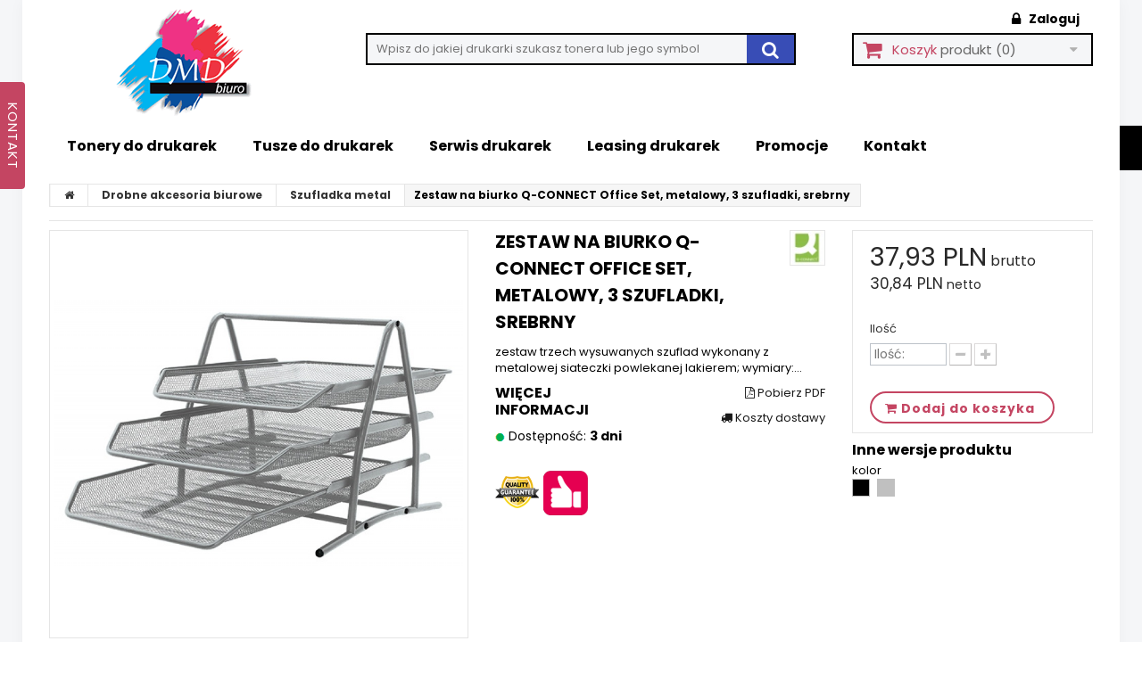

--- FILE ---
content_type: text/html; charset=utf-8
request_url: https://dmd-biuro.pl/drobne-akcesoria-biurowe/szufladka-metal/zestaw-na-biurko-q-connect-office-set-metalowy-3-szufladki-srebrny-6511.html
body_size: 23275
content:
<!DOCTYPE html>
<html lang="pl">
	<head>
		<title>Zestaw na biurko Q-CONNECT Office Set, metalowy, 3 szufladki, srebrny - DMD Biuro</title>
			<meta name="description" content="zestaw trzech wysuwanych szuflad wykonany z metalowej siateczki powlekanej lakierem wymiary: 273x262x350mm kolor srebrny" />
			<meta charset="utf-8" />
		<meta name="robots" content="index,follow" />
		<meta name="viewport" content="width=device-width, minimum-scale=0.25, maximum-scale=1.0, initial-scale=1.0" />
		<meta name="apple-mobile-web-app-capable" content="yes" />  
		<link rel="icon" type="image/vnd.microsoft.icon" href="https://dmd-biuro.pl/img/favicon.ico?1740566515" />
		<link rel="shortcut icon" type="image/x-icon" href="https://dmd-biuro.pl/img/favicon.ico?1740566515" />
		<script type="text/javascript">
			var baseDir = 'https://dmd-biuro.pl/';
			var imageDir = 'https://dmd-biuro.pl/img/';
			var static_token = '765e27d83f493d531181992b9bd1bf66';
			var token = '2054519ab37c896ca2f8066a3623ed4d';
			var priceDisplayPrecision = 2;
			var priceDisplayMethod = 0;
			var roundMode = 2;
			var ps_lang_iso = 'pl';
			var isLogged = 0;
			var lAddToCart = 'Do koszyka';
			var lChange = 'Zmień';
		</script>
									<link href="/themes/axpen/css/global.css" rel="stylesheet" type="text/css" media="all" />
				<link href="/themes/axpen/css/product.css" rel="stylesheet" type="text/css" media="all" />
				<link href="/css/jquery.fancybox-1.3.4.css" rel="stylesheet" type="text/css" media="screen" />
				<link href="/themes/axpen/css/modules/blockcart/blockcart.css" rel="stylesheet" type="text/css" media="all" />
				<link href="/css/jquery.autocomplete.css" rel="stylesheet" type="text/css" media="all" />
				<link href="/js/jquery/slider/base/jquery.ui.all.css" rel="stylesheet" type="text/css" media="all" />
				<link href="/themes/axpen/css/product_list.css" rel="stylesheet" type="text/css" media="all" />
				<link href="/css/jquery-ui-1.8.10.custom.css" rel="stylesheet" type="text/css" media="all" />
				<link href="/modules/minicslider/css/nivo-slider.css" rel="stylesheet" type="text/css" media="all" />
				<link href="/js/jquery/skins/tango/skin.css" rel="stylesheet" type="text/css" media="all" />
					<link href="https://dmd-biuro.pl/themes/axpen/css/style.css" rel="stylesheet" type="text/css" media="all" />

		<script type="text/javascript" src="https://dmd-biuro.pl/themes/axpen/js/jquery_to_ui.js"></script>
								<script type="text/javascript" src="/js/jquery/jquery-1.4.4.min.js"></script>
						<script type="text/javascript" src="/js/jquery/jquery.easing.1.3.js"></script>
						<script type="text/javascript" src="/js/tools.js"></script>
						<script type="text/javascript" src="/js/jquery/jquery-ui-1.8.10.custom.min.js"></script>
						<script type="text/javascript" src="/themes/axpen/js/tools.js"></script>
						<script type="text/javascript" src="/js/jquery/jquery.fancybox-1.3.4.js"></script>
						<script type="text/javascript" src="/js/jquery/jquery.idTabs.modified.js"></script>
						<script type="text/javascript" src="/js/jquery/jquery.scrollTo-1.4.2-min.js"></script>
						<script type="text/javascript" src="/js/jquery/jquery.serialScroll-1.2.2-min.js"></script>
						<script type="text/javascript" src="/themes/axpen/js/product.js"></script>
						<script type="text/javascript" src="/modules/blockcart/ajax-cart.js?ver=1571735442"></script>
						<script type="text/javascript" src="/themes/axpen/js/modules/jbx_menu/js/jbx_menu.js"></script>
						<script type="text/javascript" src="/js/jquery/jquery.autocomplete.js"></script>
						<script type="text/javascript" src="/themes/axpen/js/tools/treeManagement.js"></script>
						<script type="text/javascript" src="/themes/axpen/js/modules/celcensearch/search-top.js"></script>
						<script type="text/javascript" src="/js/jquery/slider/jquery-ui-all-slider.js"></script>
						<script type="text/javascript" src="/js/jquery/jquery.jcarousel.min.js"></script>
						<script type="text/javascript" src="/modules/minicslider/js/jquery.nivo.slider.pack.js"></script>
					
		
		<!-- Google tag (gtag.js) -->
		<script async src="https://www.googletagmanager.com/gtag/js?id=G-1BC6VQ1QN6"></script>
		<script>
			window.dataLayer = window.dataLayer || [];
			function gtag(){dataLayer.push(arguments);}
			gtag('js', new Date());

			gtag('config', 'G-1BC6VQ1QN6');
		</script>
		
		
		
        <!-- MODULE JBX_MENU -->
        <!-- /MODULE JBX_MENU --><!-- BlockWishlist -->
<script type="text/javascript">
	var addToWishlist = "Produkt został dodany do listy życzeń";
	var listazyczenBtnClose = "Zamknij";
</script>
<script type="text/javascript" src="/modules/listazyczen/js/ajax-wishlist.js"></script>
<!-- END BlockWishlist -->
		<!--[if gte IE 9]>
		<style type="text/css">
		*{
    		filter:none !important;
    	}
    	body#category #subcategories > ul > li {
    		width: 208px;
    	}
  		</style>
		<![endif]-->
		<!--[if lte IE 8]>
  		<style type="text/css">
		#primary_block p.buttons_bottom_block a, #primary_block p.buttons_bottom_block input {
    		text-indent: 17px;
    	}
		</style>
		<![endif]-->
			
		<!-- Smartsupp Live Chat script -->
		<script type="text/javascript">
		var _smartsupp = _smartsupp || {};
		_smartsupp.key = 'aca62ba48abbafbd933eb86a395910eeda42fffe';
		window.smartsupp||(function(d) {
		  var s,c,o=smartsupp=function(){ o._.push(arguments)};o._=[];
		  s=d.getElementsByTagName('script')[0];c=d.createElement('script');
		  c.type='text/javascript';c.charset='utf-8';c.async=true;
		  c.src='https://www.smartsuppchat.com/loader.js?';s.parentNode.insertBefore(c,s);
		})(document);
		</script>
		
		</head>
	
	<body id="product">

					<div id="page">
			<!-- Page Container -->
			<div class="page-container">

				<!-- Header -->
				<div class="header-container">
					<header id="header">
						<div class="nav">
							<div class="container">
								<div class="row">
									<div class="header_extra_links">
									</div><div class="header_user_info">
			<a class="login" href="https://dmd-biuro.pl/moje-konto" rel="nofollow" title="Zaloguj się">
			Zaloguj
		</a>
	</div><!-- Block languages module -->
<!-- /Block languages module -->
<!-- Block currencies module -->
<!-- /Block currencies module -->
								</div>
							</div>
						</div>
						<div class="container">
							<div class="row">
								<div id="header_logo">
									<a href="https://dmd-biuro.pl/" title="DMD Biuro">
										<img class="logo" src="https://dmd-biuro.pl/img/logo1.png" alt="DMD Biuro"/>
									</a>
								</div>
								<!-- Block search module TOP -->
<div class="under_header">
    <div id="search_block_top">
                    <script type="text/javascript">
			var q = "";
		
			var id_category = 1;
	
	var price = new Array();
			price.max = 0;
		price.min = 0;	
		
	color = new Array();
	color.found = '#424244';
	color.nofound = 'silver';
</script>                <form method="get" action="https://dmd-biuro.pl/wyszukaj">
            <input type="hidden" name="orderby" value="position" />
            <input type="hidden" name="orderway" value="desc" />
            <input type="hidden" name="save" value="1" />
            <input class="search_query" type="text" id="search_top" name="q" data-left="165"  
            value="" placeholder="Wpisz do jakiej drukarki szukasz tonera lub jego symbol" />
            <button type="submit" name="submit_search" class="btn-default"/>
                <i class="fa fa-search" title="Wyszukaj"></i>
            </button>
        </form>
    </div>
</div>
<!-- /Block search module TOP --><script type="text/javascript">
var CUSTOMIZE_TEXTFIELD = 1;
var customizationIdMessage = 'Personalizacja #';
var removingLinkText = 'usunąć ten produkt z mojego koszyka';
</script>

<div class="col-sm-3 shopping_cart_inner">
	<div class="shopping_cart" id="shopping_cart">
		<a rel="nofollow" href="https://dmd-biuro.pl/zamowienie" title="Koszyk">
			<span class="cart_icon"></span>
			<b>Koszyk</b>
			<span class="ajax_cart_quantity" style="display:none;">0</span>
			<span class="ajax_cart_product_txt_s" style="display:none">produkty</span>
			<span class="ajax_cart_product_txt">produkt</span>
			<span class="ajax_cart_total"  style="display:none">
							0,00 PLN
						</span>
			<span class="ajax_cart_no_product">(0)</span>
			<span class="cart_arrow"></span>
		</a>
		<div class="cart_block block">
			<div class="block_content">
				<div id="cart_block_list" class="cart_block_list">
					<p class="latest_add_products" style="display: none;">Ostatnio dodane produkty:</p>
										<p  id="cart_block_no_products">
						Brak produkt&oacute;w
					</p>
					<!-- kupony -->
										<!-- ceny -->
					<div class="cart-prices">
						<div class="cart-prices-line first-line">
							<span class="price cart_block_shipping_cost ajax_cart_shipping_cost">
																	Za darmo!
															</span>
							<span>
								Dostawa
							</span>
						</div>
																			<div class="cart-prices-line">
								<span class="price cart_block_tax_cost ajax_cart_tax_cost">0,00 PLN</span>
								<span>Podatek</span>
							</div>
												<div class="cart-prices-line">
							<span class="price cart_block_free_shipping ajax_cart_free_shipping">150,00 PLN</span>
							<span>Do darmowej dostawy musisz zam&oacute;wić jeszcze za</span>
						</div>
						<div class="cart-prices-line last-line">
							<span class="price cart_block_total ajax_block_cart_total">0,00 PLN</span>
							<span>Razem</span>
						</div>
												<p>
															Ceny są cenami brutto
													</p>
											</div>
					<!-- przyciski -->
					<p class="cart-buttons">
						<a id="button_order_cart" class="btn btn-default btn-sm icon-right" href="https://dmd-biuro.pl/zamowienie" title="Realizuj zam&oacute;wienie" rel="nofollow">
							<span>
								Realizuj zam&oacute;wienie
							</span>
						</a>
					</p>
				</div>
			</div>
		</div>
	</div>
</div>

<script type="text/javascript">
    $(document).ready(function() {
        $('[id^=mmlnk1_]').click(function(e) {
            var id = parseInt($(this).attr('id').replace(/^mmlnk1_/, ''));
            if ($('#mmcnt1_' + id).css('display') == 'none') {
                $('#mmcnt1_' + id).slideDown();
            } else {
                $('#mmcnt1_' + id).slideUp();
            }
        });
        $('[id^=mmlnk2_]').click(function(e) {
            var id = parseInt($(this).attr('id').replace(/^mmlnk2_/, ''));
            if ($('#mmcnt2_' + id).css('display') == 'none') {
                $('#mmcnt2_' + id).slideDown();
            } else {
                $('#mmcnt2_' + id).slideUp();
            }
            e.stopPropagation();
        });
        $('[id^=mlnk1_]').click(function(e) {
            var id = parseInt($(this).attr('id').replace(/^mlnk1_/, ''));
            if ($('#mcnt1_' + id).css('display') == 'none') {
                $('#mcnt1_' + id).slideDown();
            } else {
                $('#mcnt1_' + id).slideUp();
            }
        });
        $('[id^=mlnk2_]').click(function(e) {
            var id = parseInt($(this).attr('id').replace(/^mlnk2_/, ''));
            if ($('#mcnt2_' + id).css('display') == 'none') {
                $('#mcnt2_' + id).slideDown();
            } else {
                $('#mcnt2_' + id).slideUp();
            }
            e.stopPropagation();
        });
        // wyłącz domyślne zachoweanie przy kategorii głównej i podkategorii
        $('a.main_category, a.category').click(function(e) {
            e.preventDefault();
        });
    });
</script>
<!-- MODULE JBX_MENU -->
<div id="block_top_menu" class="sf-contener">
    <div class="cat-title">Kategorie</div>
    <div class="sf-menu-inner">
        <ul class="sf-menu clearfix">
                                                                                        <li >
        <a href="/tonery-2066" title="Tonery do drukarek">
                        Tonery do drukarek                    </a>
    </li>
                                                                                            <li >
        <a href="/tusze-2067" title="Tusze do drukarek">
                        Tusze do drukarek                    </a>
    </li>
                                                                                            <li >
        <a href="http://www.dmd-tonery.pl/serwis" title="Serwis drukarek" target="_blank">
                        Serwis drukarek                    </a>
    </li>
                                                                                            <li >
        <a href="https://dmd-biuro.pl/content/33-leasing-drukarek-dzierzawa-drukarek-wynajem-kopiarek-dmd-biuro" title="Leasing drukarek">
                        Leasing drukarek                    </a>
    </li>
                                                                                            <li >
        <a href="/promocje" title="Promocje">
                        Promocje                    </a>
    </li>
                                                                                            <li >
        <a href="/kontakt" title="Kontakt">
                        Kontakt                    </a>
    </li>
                                    </ul>
    </div>
<!-- /MODULE JBX_MENU -->
</div>

							</div>
						</div>
					</header>
				</div>
				<!-- end -->
				<!-- Header END -->	
				
				<!-- Columns -->
				<div class="columns-container">
					<div id="columns" class="container">
						<div class="row">
							
							<!-- Center columnn -->
							<div id="center_column" class="col-xs-12">
								<div class="row">
										

                <script type="text/javascript">
// <![CDATA[

// PrestaShop internal settings
var currencySign = 'PLN';
var currencyRate = '1';
var currencyFormat = '2';
var currencyBlank = '1';
var taxRate = 23;
var jqZoomEnabled = false;

//JS Hook
var oosHookJsCodeFunctions = new Array();

// Parameters
var id_product = '6511';
var productHasAttributes = false;
var quantitiesDisplayAllowed = true;
var quantityAvailable = 0;
var allowBuyWhenOutOfStock = true;
var availableNowValue = '';
var availableLaterValue = '';
var productPriceTaxExcluded = 30.837398373984 - 0.000000;
var reduction_percent = 0;
var reduction_price = 0;
var specific_price = 0;
var specific_currency = false;
var group_reduction = '1';
var default_eco_tax = 0.000000;
var ecotaxTax_rate = 0;
var currentDate = '2026-01-24 10:18:05';
var maxQuantityToAllowDisplayOfLastQuantityMessage = 3;
var noTaxForThisProduct = false;
var displayPrice = 0;
var productReference = '18-00487-8';
var productAvailableForOrder = '1';
var productShowPrice = '1';
var productUnitPriceRatio = '0.000000';
var idDefaultImage = 17137348;

// Customizable field
var img_ps_dir = 'https://dmd-biuro.pl/img/';
var customizationFields = new Array();
        customizationFields[0] = new Array();
    customizationFields[0][0] = 'img0';
    customizationFields[0][1] = 0;

// Images
var img_prod_dir = 'https://dmd-biuro.pl/img/p/';
var combinationImages = new Array();


combinationImages[0] = new Array();
            combinationImages[0][0] = 17137348;
    
// Translations
var doesntExist = 'Produkt nie jest dostępny w wybranym modelu. Proszę wybrać inny.';
var doesntExistNoMore = 'Tego produktu brak w magazynie';
var doesntExistNoMoreBut = 'w tej opcji ale jest dostępny jako';
var uploading_in_progress = 'Przesyłanie w toku, proszę czekać ...';
var fieldRequired = 'Proszę wypełnić wszystkie wymagane pola, a następnie zapisać konfigurację.';

//]]>
</script>

<!-- Breadcrumb -->
<div class="breadcrumb">
	<a href="https://dmd-biuro.pl/" title="powr&oacute;t do Strona gł&oacute;wna"><i class="fa fa-home"></i></a><span class="navigation-pipe">&gt;</span><a href="https://dmd-biuro.pl/drobne-akcesoria-biurowe-9" title="Drobne akcesoria biurowe">Drobne akcesoria biurowe</a><span class="navigation-pipe">></span><a href="https://dmd-biuro.pl/drobne-akcesoria-biurowe/szufladka-metal-2380" title="Szufladka metal">Szufladka metal</a><span class="navigation-pipe">></span>Zestaw na biurko Q-CONNECT Office Set, metalowy, 3 szufladki, srebrny</div>
<!-- /Breadcrumb -->
<div id="primary_block" class="row">
    <div class="container">
        <div class="top-hr">&nbsp;</div>
    </div>
            <!-- left infos-->
    <div id="pb-left-column" class="col-xs-12 col-sm-4 col-md-5">
        <!-- product img-->
        <div id="image-block">
                    <img src="https://cdn.celcen.pl/product_img/17/063/82704-17063-zestaw_na_biurko_q_connect_office_set_metalowy-800w.jpg"
                 title="Zestaw na biurko Q-CONNECT Office Set, metalowy, 3 szufladki, srebrny" alt="Zestaw na biurko Q-CONNECT Office Set, metalowy, 3 szufladki, srebrny, Szufladki - zestawy, Drobne akcesoria biurowe"  id="bigpic"  />
                
                
                        </div>
        <!-- skrypt do dopasowania boksu ze zdjeciem -->
        <script type="text/javascript">
        
            $(document).ready(function(){
                $('#image-block').css('height', parseInt($('#image-block').width()) + "px");
            });
            $(window).resize(function(){
                $('#image-block').css('height', parseInt($('#image-block').width()) + "px");
            });
        
        </script>

                <!-- thumbnails -->
        <div id="views_block" class="hidden">
                <div id="thumbs_list">
            <ul id="thumbs_list_frame"><li id="thumbnail_17137348"><a href="https://cdn.celcen.pl/product_img/17/063/82704-17063-zestaw_na_biurko_q_connect_office_set_metalowy-800w.jpg" rel="other-views" class="thickbox shown" title="Zestaw na biurko Q-CONNECT Office Set, metalowy, 3 szufladki, srebrny"><img id="thumb_17137348" src="https://cdn.celcen.pl/product_img/17/063/82704-17063-zestaw_na_biurko_q_connect_office_set_metalowy-90x90.jpg" alt="Zestaw na biurko Q-CONNECT Office Set, metalowy, 3 szufladki, srebrny, Szufladki - zestawy, Drobne akcesoria biurowe"></a></li></ul>
        </div>
                </div>
                    
    </div>

    <!-- center column -->
    <div id="pb-center-column" class="col-xs-12 col-sm-4">
        <h1>Zestaw na biurko Q-CONNECT Office Set, metalowy, 3 szufladki, srebrny</h1>
                    <img class="brand-logo" src="https://cdn.celcen.pl/brand_img/5/224/47-5224-q_connect-logo-40x40.jpg" alt="Q-CONNECT"/>
        
                    <div id="short_description_content">zestaw trzech wysuwanych szuflad wykonany z metalowej siateczki powlekanej lakierem; wymiary:…</div>
        
        <!-- dostępność -->
        <div class="row extra_info">
            <div class="col-xs-12 col-sm-6">
                            <span class="product_more_link">Więcej informacji</span>
                            <p class="product_delivery_time">
                    <!-- "lampka" stanu produktu -->
                                        <img src="https://dmd-biuro.pl/img/stock-level-2.png" alt="&gt; 500" title="&gt; 500" />
                                                                                                                                                                                                                                            Dostępność: <span>3 dni</span>
                                    </p>
            </div>
            <div class="col-xs-12 col-sm-6">
                <a href="/6511-zestaw-na-biurko-q-connect-office-set-metalowy-3-szufladki-srebrny.pdf" target="_blank" id="pdf_download"><i class="fa fa-file-pdf-o"></i> Pobierz PDF</a>
                <a href="https://dmd-biuro.pl/content/1-dostawy-i-platnosci"><i class="fa fa-truck"></i> Koszty dostawy</a>
            </div>
        </div>

                <div class="clearfix">
            
                        <div class="certyfikaty">
                <ul>
                                    <!-- #### -->
                    <li><img src="/img/certificates/pl/112.png" alt="gwarancja jakości QC" title="gwarancja jakości QC" /></li>
                    <!-- ## -->
                                    <!-- #### -->
                    <li><img src="/img/certificates/pl/2.png" alt="Hit" title="Hit" /></li>
                    <!-- ## -->
                                </ul>
            </div>
                    </div>

        
            </div>

    <!-- right infos-->
    <div id="pb-right-column" class="col-xs-12 col-sm-4 col-md-3">
    
            
                <!-- add to cart form-->
        <form id="buy_block"  action="https://dmd-biuro.pl/koszyk" method="post">

            <!-- hidden datas -->
            <p class="hidden">
                <input type="hidden" name="token" value="765e27d83f493d531181992b9bd1bf66" />
                <input type="hidden" name="id_product" value="6511" id="product_page_product_id" />
                <input type="hidden" name="add" value="1" />
                <input type="hidden" name="id_product_attribute" id="idCombination" value="" />
            </p>

            <div class="price-buy"> <!-- prices -->
                            <p class="price">
                                                                                        
                                        
                                        <span class="our_price_display">
                        
                        <!--<span class="strike pref_brutto">cena brutto</span>-->

                        <!-- cena brutto -->
                        <span class="pref_brutto"><span id="our_price_display">37,93 PLN</span> brutto</span>
                                                

                        <!-- cena netto -->
                        <span class="pref_netto"><span id="pretaxe_price_display">30,84 PLN</span> netto</span>
                        
                                                                                                </span>
                    
                                    </p>

                                
                                
                            
                                
                <!-- quantity wanted -->
                                <div class="add_to_cart_box">
                    <p id="quantity_wanted_p" class="clearfix">
                        <label>Ilość</label>
                    
                        <input type="hidden" name="op" value="ch"/>
                        <input type="hidden" name="quantity_in_cart" id="quantity_in_cart" value="0"/>
                        <input type="hidden" name="minimal_quantity" id="minimal_quantity" value="1"/>
                        <script type="text/javascript">
                                document.getElementById("quantity_in_cart").value=0; // OdĹ›wieĹĽ po przechowaniu wartoĹ›ci w pamiÄ™ci podrÄ™cznej
                        </script>
                        <input type="text" name="qty" id="quantity_wanted" class="text" value="" size="2" maxlength="10" placeholder="Ilość:" />
                        <script type="text/javascript">
                                document.getElementById("quantity_wanted").value=""; // OdĹ›wieĹĽ po przechowaniu wartoĹ›ci w pamiÄ™ci podrÄ™cznej
                        </script>
                        <a class="btn btn-default button-minus product_quantity_down" data-field-qty="qty" href="#">
                            <span>
                                <i class="fa fa-minus"></i>
                            </span>
                        </a>
                        <a class="btn btn-default button-plus product_quantity_up" data-field-qty="qty" href="#">
                            <span>
                                <i class="fa fa-plus"></i>
                             </span>
                        </a>
                    </p>

                    <p id="add_to_cart" class="clearfix">
                        <button type="submit" name="Submit" class="exclusive btn-cart"><i class="fa fa-shopping-cart"></i> <span>Dodaj do koszyka</span></button>
                    </p>

                                                        </div>
                
            </div>
        </form>
            
        
<div class="product-tie-content">
    <h4>Inne wersje produktu</h4>
            <div>
            <h5>kolor</h5>
                            <a href="https://dmd-biuro.pl/drobne-akcesoria-biurowe/szufladka-metal/zestaw-na-biurko-q-connect-office-set-metalowy-3-szufladki-czarny-6510.html" title="czarny">
                                    <div style="display:inline-block; width: 20px; height: 20px; background-color: #000000; border: solid 1px #c0c0c0;" title="czarny"></div>
                                </a>
                            <a href="#" title="srebrny">
                                    <div style="display:inline-block; width: 20px; height: 20px; background-color: #c0c0c0; border: solid 1px #c0c0c0;" title="srebrny"></div>
                                </a>
                    </div>
    </div>


    </div> <!-- END pb-right-column -->
</div> <!-- END Primary Block -->


<!-- description and features -->
<div id="more_info_block" class="clear container">
    <div class="row">

                            
                <section class="page-product-box features col-xs-12 col-sm-6">
            <h3>Cechy produktu<span class="slide_arrow"><i class="fa fa-angle-down"></i></span></h3>
            <!-- product's features -->
            <div class="product-box-content">
                <table>
                    <tbody>
                                                                    <tr>
                            <td>Marka</td>
                            <td>Q-CONNECT</td>
                        </tr>
                                                                                            <tr>
                            <td>kolor</td>
                            <td>srebrny</td>
                        </tr>
                                                                                            <tr>
                            <td>kolor szufladki</td>
                            <td>srebrny</td>
                        </tr>
                                                                                            <tr>
                            <td>materiał</td>
                            <td>metal</td>
                        </tr>
                                                                                            <tr>
                            <td>produkt</td>
                            <td>szufladka metal</td>
                        </tr>
                                                                                            <tr>
                            <td>rodzaj</td>
                            <td>3 szufladki</td>
                        </tr>
                                                                                            <tr>
                            <td>typ</td>
                            <td>na biurko</td>
                        </tr>
                                                                                            <tr>
                            <td>W ofercie od</td>
                            <td>2013-01</td>
                        </tr>
                                                                                            <tr>
                            <td>format</td>
                            <td>A4</td>
                        </tr>
                                                                                            <tr>
                            <td>wymiary (mm)</td>
                            <td>273x262x350</td>
                        </tr>
                                                                                            <tr>
                            <td>Hit</td>
                            <td>Hit</td>
                        </tr>
                                                                                            <tr>
                            <td>CPV</td>
                            <td>30193200-0</td>
                        </tr>
                                                                                            <tr>
                            <td>zamiennik</td>
                            <td>7473574-38</td>
                        </tr>
                                                                                                                                                                                                                                                                                                                                                                                    </tbody>
                </table>
            </div>
        </section>
        
                <section class="page-product-box description col-xs-12 col-sm-6">
            <h3>Więcej informacji<span class="slide_arrow"><i class="fa fa-angle-down"></i></span></h3>
            <div class="rte product-box-content">
                <ul>
<li>zestaw trzech wysuwanych szuflad wykonany z metalowej siateczki powlekanej lakierem</li><li>wymiary: 273x262x350mm</li><li>kolor srebrny</li>
</ul>
            </div>
        </section>
                
                <!--            <div id="idTab1" class="rte"><ul>
<li>zestaw trzech wysuwanych szuflad wykonany z metalowej siateczki powlekanej lakierem</li><li>wymiary: 273x262x350mm</li><li>kolor srebrny</li>
</ul></div>
        -->
        
                <section class="page-product-box data-sheet col-xs-12">
            <h3>Parametry techniczne<span class="slide_arrow"><i class="fa fa-angle-down"></i></span></h3>
            <div class="product-box-content">
                <table class="info-product">
                    <tbody>
                                                <tr><td class="no-br" colspan="2"><strong>Podstawowe parametry produktu</strong></td></tr>
                        <tr class="even"><td>Numer produktu w systemie</td><td>6511</td></tr>
                        <tr><td>Numer dostawcy</td><td>KF00822</td></tr>
                        <tr class="even"><td>Kod kreskowy</td><td>5705831008229</td></tr>
                        <tr><td>Numer referencyjny produktu</td><td>18-00487-8</td></tr>
                        <tr class="even"><td>Nazwa produktu</td><td>Zestaw na biurko Q-CONNECT Office Set, metalowy, 3 szufladki, srebrny</td></tr>
                        <tr><td>Opis produktu</td><td><ul>
<li>zestaw trzech wysuwanych szuflad wykonany z metalowej siateczki powlekanej lakierem</li><li>wymiary: 273x262x350mm</li><li>kolor srebrny</li>
</ul></td></tr>
                        <tr class="even"><td>Kategoria</td><td>Szufladka metal</td></tr>
                                                                                                                                                                                                                                                                                                                                                                <tr>
                                            <td>Marka</td>
                                            <td>Q-CONNECT</td>
                                        </tr>
                                                                                                                                                                                                                                                                                            <tr class="even">
                                            <td>Klasa</td>
                                            <td>Standard</td>
                                        </tr>
                                                                                                                                                                                                                                                                                                        <tr>
                                            <td colspan="2" class="no-br">
                                                <strong>Kolor</strong>
                                            </td>
                                        </tr>
                                                                                                                                                                                                                                                                                            <tr class="even">
                                            <td>kolor</td>
                                            <td>srebrny</td>
                                        </tr>
                                                                                                                                                                                                                                                                                            <tr>
                                            <td>kolor szufladki</td>
                                            <td>srebrny</td>
                                        </tr>
                                                                                                                                                                                                                                                                                                        <tr>
                                            <td colspan="2" class="no-br">
                                                <strong>Cecha</strong>
                                            </td>
                                        </tr>
                                                                                                                                                                                                                                                                                            <tr class="even">
                                            <td>materiał</td>
                                            <td>metal</td>
                                        </tr>
                                                                                                                                                                                                                                                                                            <tr>
                                            <td>typ</td>
                                            <td>na biurko</td>
                                        </tr>
                                                                                                                                                                                                                                                                                            <tr class="even">
                                            <td>W ofercie od</td>
                                            <td>2013-01</td>
                                        </tr>
                                                                                                                                                                                                                                                                                            <tr>
                                            <td>rodzaj</td>
                                            <td>3 szufladki</td>
                                        </tr>
                                                                                                                                                                                                                                                                                            <tr class="even">
                                            <td>produkt</td>
                                            <td>szufladka metal</td>
                                        </tr>
                                                                                                                                                                                                                                                                                                        <tr>
                                            <td colspan="2" class="no-br">
                                                <strong>Wymiary</strong>
                                            </td>
                                        </tr>
                                                                                                                                                                                                                                                                                            <tr class="even">
                                            <td>format</td>
                                            <td>A4</td>
                                        </tr>
                                                                                                                                                                                                                                                                                            <tr>
                                            <td>wymiary (mm)</td>
                                            <td>273x262x350</td>
                                        </tr>
                                                                                                                                                                                                                                                                                                        <tr>
                                            <td colspan="2" class="no-br">
                                                <strong>Certyfikaty</strong>
                                            </td>
                                        </tr>
                                                                                                                                                                                                                                                                                                                                                                                                                                                                                                                                                                                                                                            <tr class="even">
                                                <td>Hit</td>
                                                <td>Hit</td>
                                            </tr>
                                                                                                                                                                                                                                                                                                                                                    <tr>
                                            <td colspan="2" class="no-br">
                                                <strong>Wspólny słownik zamówień</strong>
                                            </td>
                                        </tr>
                                                                                                                                                                                                                                                                                            <tr class="even">
                                            <td>CPV</td>
                                            <td>30193200-0 Korytka i organizatory na biurka</td>
                                        </tr>
                                                                                                                                                                                                                                                                                                        <tr>
                                            <td colspan="2" class="no-br">
                                                <strong>Zamiennik</strong>
                                            </td>
                                        </tr>
                                                                                                                                                                                                                                                                                            <tr class="even">
                                            <td>zamiennik</td>
                                            <td>7473574-38</td>
                                        </tr>
                                                                                                                                                                
                                            <tr>
                            <td colspan="2"><strong>Jednostki logistyczne</strong></td>
                        </tr>
                                                                                                                                                                                                                                                                                
                                                                                                                        <tr class="even">
                            <td>karton</td>
                            <td>
                                12
                                                                    szt    
                                                            </td>
                        </tr>
                                                                                                <tr>
                            <td>paleta</td>
                            <td>
                                180
                                                                    szt    
                                                            </td>
                        </tr>
                                                                                                                <tr>
                            <td colspan="2"><strong>Dane producenta wg GPSR</strong></td>
                        </tr>
                                                                            <tr class="even">
                                <td>Nazwa firmy/producenta</td>
                                <td>PBS Connect Polska Sp. z o.o.</td>
                            </tr>
                                                                            <tr>
                                <td>Ulica, numer</td>
                                <td>Okólna 45</td>
                            </tr>
                                                                            <tr class="even">
                                <td>Kod pocztowy, miasto</td>
                                <td>05-270 Marki</td>
                            </tr>
                                                                            <tr>
                                <td>Kraj</td>
                                <td>PL</td>
                            </tr>
                                                                            <tr class="even">
                                <td>Strona www</td>
                                <td>www.pbspolska.eu</td>
                            </tr>
                                                                            <tr>
                                <td>E-mail</td>
                                <td>kontakt@pbspolska.eu</td>
                            </tr>
                                                                            <tr class="even">
                                <td>Telefon</td>
                                <td>+48 22 243 00 40</td>
                            </tr>
                                            
                    </tbody>
                </table>
            </div>
        </section>
        
        
                            
                <section class="page-product-box attachments col-xs-12 col-sm-6">
            <h3>Załączniki<span class="slide_arrow"><i class="fa fa-angle-down"></i></span></h3>
            <div class="rte product-box-content">
                
                
                                <h4>Duże zdjęcia</h4>
                <ul class="bullet">
                                        <li>
                        <a href="https://cdn.celcen.pl/product_img/17/063/82704-17063-zestaw_na_biurko_q_connect_office_set_metalowy-org.jpg" target="_blank">
                            Duże zdjęcie nr. 1
                        </a>
                    </li>
                                    </ul>
                            </div>
        </section>
                <section class="page-product-box askForm col-xs-12 col-sm-6">
            <h3>Zapytaj o produkt<span class="slide_arrow"><i class="fa fa-angle-down"></i></span></h3>
            <form class="std row product-box-content" action="#" id="askAboutProductForm" method="POST">
                <div class="col-xs-12 col-sm-6">
                    <p class="text">
                        <label for="nick">Imię i Nazwisko</label>
                        <input type="text" id="nick" title="nick" name="nick">
                    </p>
                    <p class="text">
                        <label for="email">Email</label>
                        <input type="text" id="email" title="email" name="email">
                    </p>
                    <p class="text">
                        <label for="subject">Temat</label>
                        <input type="text" id="subject" title="subject" name="subject">
                    </p>
                </div>
                <div class="col-xs-12 col-sm-6">
                    <p class="textarea">
                        <label for="question">Wiadomość</label>
                        <textarea id="question" title="question" name="question"></textarea>
                    </p>
                </div>
                <div class="col-xs-12">
                    <p class="text captcha">
                        <label for="captcha">Podaj prawidłowy wynik</label>
                        <img class="captcha_num c1" alt="captcha_num_1" src="[data-uri]"><span class="plus">+</span><img class="captcha_num c2" alt="captcha_num_2" src="[data-uri]"><span class="equal">=</span><input type="text" id="captcha" title="captcha" name="captcha">
                    </p>
                    <input type="hidden" name="product_id" id="id_product" value="6511">
                    <p class="submit">
                        <input type="submit" class="btn-default" title="submit" value="Wyślij" id="submitAskAboutProduct">
                    </p>
                </div>
            </form>
        </section>
        
<section id="idTab5" class="comments page-product-box col-xs-12">
	<h3>Komentarze<span class="slide_arrow"><i class="fa fa-angle-down"></i></span></h3>
	<script type="text/javascript" src="/modules/productcomments/js/jquery.rating.pack.js"></script>
	<script type="text/javascript">
	
		$(function(){
			$('.comments input[@type=radio].star').rating();
		});
		$(function(){
			$('.auto-submit-star').rating({
				callback: function(value, link){
				}
			});
		});
		//close  comment form
		function closeCommentForm()
		{
			$('#sendComment').slideUp('fast');
			$('input#addCommentButton').fadeIn('slow');
		}
	
	</script>
	<div class="product-box-content">
					<p>Brak komentarzy od klien&oacute;w w tym momencie.</p>
		
					<a href="#addComment_inner" class="btn-default" id="addCommentButton">Dodaj komentarz</a>
			</div>
</section>
<div id="addComment">
	<div id="addComment_inner">
		<h3>Dodaj komentarz</h3>
		<form action="" method="post" class="std" id="sendComment">
								<div class="criterion_1 clearfix">
				<input type="hidden" name="id_product_comment_criterion_1" value="1" />
				<span class="criterion_name">Ocena</span>
				<input class="star" type="radio" name="1_grade" id="1_grade" value="1" />
				<input class="star" type="radio" name="1_grade" value="2" />
				<input class="star" type="radio" name="1_grade" value="3" checked="checked" />
				<input class="star" type="radio" name="1_grade" value="4" />
				<input class="star" type="radio" name="1_grade" value="5" />
			</div>
										<p class="text">
				<label for="customer_name">Imię i nazwisko:<sup>*</sup></label>
				<input type="text" name="customer_name" id="customer_name">
			</p>
					<p class="text">
				<label for="comment_title">Tytuł:<sup>*</sup></label>
				<input type="text" name="title" id="comment_title" /></p>
			<p class="text">
				<label for="content">Komentarz:<sup>*</sup></label>
				<textarea cols="46" rows="5" name="content" id="content"></textarea></p>
			<p>
				<input class="btn-default" name="submitMessage" value="Dodaj" type="submit" id="submitMessage">
			</p>
		</form>
	</div>
</div>
<script type="text/javascript">

$(document).ready(function(){
	$('#addComment_inner .star').rating();
	$('#addCommentButton, #open_comment_form').fancybox({
		'hideOnOverlayClick': false,
		'transitionIn'	: 'elastic',
		'transitionOut'	: 'elastic'
	});

	$('.go_to_comments').click(function(){
		if(!$('.slide_arrow').hasClass('show'))
		{
			$('#idTab5 .product-box-content').stop(true, false).slideDown(function(){
				$.scrollTo('#idTab5', 600, {offset: {top: -50}});
			});
			$('#idTab5 .slide_arrow').addClass('show').html('<i class="fa fa-angle-up"></i>');	
		}
		else
		{
			$.scrollTo('#idTab5', 600, {offset: {top: -50}});
		}
	});
});

</script>
    </div>
</div>

<!-- Customizable products -->

    <div class="container block_other_products">
	<div class="row">
		<ul class="col-xs-12"> 
				    <li><a href="#alternative">Produkty alternatywne</a></li> 
						    <li><a href="#supplemental">Produkty uzupełniające</a></li> 				
						</ul> 

		<div class="other_products">
					    <div class="block products_block col-xs-12" id="alternative">
				<ul class="carousel2">
										<li class="ajax_block_product">
						<div class="product_desc">
						    <a title="More" href="https://dmd-biuro.pl/drobne-akcesoria-biurowe/szufladka-metal/zestaw-na-biurko-q-connect-office-set-metalowy-3-szufladki-czarny-6510.html"> 
						        Zestaw na biurko Q-CONNECT Office Set, metalowy, 3 szufladki, czarny
						    </a>
						</div>
						<a class="product_image" title="Zestaw na biurko Q-CONNECT Office Set, metalowy, 3 szufladki, czarny" href="https://dmd-biuro.pl/drobne-akcesoria-biurowe/szufladka-metal/zestaw-na-biurko-q-connect-office-set-metalowy-3-szufladki-czarny-6510.html">
						    <img alt="Zestaw na biurko Q-CONNECT Office Set, metalowy, 3 szufladki, czarny, Szufladki - zestawy, Drobne akcesoria biurowe" src="https://cdn.celcen.pl/product_img/17/062/82703-17062-zestaw_na_biurko_q_connect_office_set_metalowy-200x200.jpg">
						</a>
						<div>
					    					    	<p class="price_container">
					        	<span class="price">37,93 PLN</span>brutto
					        </p>
					    					    
					    						</div>
					</li>
									</ul>
			</div>	
			
					    <div class="block products_block col-xs-12" id="supplemental">
				<ul class="carousel2">
										<li class="ajax_block_product">
						<div class="product_desc">
						    <a title="More" href="https://dmd-biuro.pl/drobne-akcesoria-biurowe/przybornik-metal/pojemnik-na-karteczki-q-connect-office-set-metalowy-srebrny-6513.html"> 
						        Pojemnik na karteczki Q-CONNECT Office Set, metalowy, srebrny
						    </a>
						</div>
						<a class="product_image" title="Pojemnik na karteczki Q-CONNECT Office Set, metalowy, srebrny" href="https://dmd-biuro.pl/drobne-akcesoria-biurowe/przybornik-metal/pojemnik-na-karteczki-q-connect-office-set-metalowy-srebrny-6513.html">
						    <img alt="Pojemnik na karteczki Q-CONNECT Office Set, metalowy, srebrny, Przyborniki na biurko, Drobne akcesoria biurowe" src="https://cdn.celcen.pl/product_img/17/065/82692-17065-pojemnik_na_karteczki_q_connect_office_set_met-200x200.jpg">
						</a>
						<div>
													<p class="price_container">
						        <span class="price">8,11 PLN</span>brutto
						    </p>
														
						
													<a title="Dodaj do koszyka" href="" rel="ajax_id_product_6513" class="ajax_add_to_cart_button btn-cart">
							    <i class="fa fa-shopping-cart"></i>Dodaj do koszyka
							</a>
												</div>
					</li>
										<li class="ajax_block_product">
						<div class="product_desc">
						    <a title="More" href="https://dmd-biuro.pl/drobne-akcesoria-biurowe/przybornik-metal/pojemnik-na-dlugopisy-q-connect-office-set-metalowy-srebrny-6515.html"> 
						        Pojemnik na długopisy Q-CONNECT Office Set, metalowy, srebrny
						    </a>
						</div>
						<a class="product_image" title="Pojemnik na długopisy Q-CONNECT Office Set, metalowy, srebrny" href="https://dmd-biuro.pl/drobne-akcesoria-biurowe/przybornik-metal/pojemnik-na-dlugopisy-q-connect-office-set-metalowy-srebrny-6515.html">
						    <img alt="Pojemnik na długopisy Q-CONNECT Office Set, metalowy, srebrny, Przyborniki na biurko, Drobne akcesoria biurowe" src="https://cdn.celcen.pl/product_img/17/067/82696-17067-pojemnik_na_dlugopisy_q_connect_office_set_met-200x200.jpg">
						</a>
						<div>
													<p class="price_container">
						        <span class="price">3,57 PLN</span>brutto
						    </p>
														
						
													<a title="Dodaj do koszyka" href="" rel="ajax_id_product_6515" class="ajax_add_to_cart_button btn-cart">
							    <i class="fa fa-shopping-cart"></i>Dodaj do koszyka
							</a>
												</div>
					</li>
										<li class="ajax_block_product">
						<div class="product_desc">
						    <a title="More" href="https://dmd-biuro.pl/drobne-akcesoria-biurowe/przybornik-metal/stojak-na-wizytowki-q-connect-office-set-metalowy-srebrny-6517.html"> 
						        Stojak na wizytówki Q-CONNECT Office Set, metalowy, srebrny
						    </a>
						</div>
						<a class="product_image" title="Stojak na wizytówki Q-CONNECT Office Set, metalowy, srebrny" href="https://dmd-biuro.pl/drobne-akcesoria-biurowe/przybornik-metal/stojak-na-wizytowki-q-connect-office-set-metalowy-srebrny-6517.html">
						    <img alt="Stojak na wizytówki Q-CONNECT Office Set, metalowy, srebrny, Przyborniki na biurko, Drobne akcesoria biurowe" src="https://cdn.celcen.pl/product_img/17/069/82690-17069-stojak_na_wizytowki_q_connect_office_set_metal-200x200.jpg">
						</a>
						<div>
													<p class="price_container">
						        <span class="price">3,59 PLN</span>brutto
						    </p>
														
						
													<a title="Dodaj do koszyka" href="" rel="ajax_id_product_6517" class="ajax_add_to_cart_button btn-cart">
							    <i class="fa fa-shopping-cart"></i>Dodaj do koszyka
							</a>
												</div>
					</li>
										<li class="ajax_block_product">
						<div class="product_desc">
						    <a title="More" href="https://dmd-biuro.pl/archiwizacja-dokumentow/pojemnik-na-dokumenty/pojemnik-na-dokumenty-q-connect-office-set-metalowy-srebrny-6519.html"> 
						        Pojemnik na dokumenty Q-CONNECT Office Set, metalowy, srebrny
						    </a>
						</div>
						<a class="product_image" title="Pojemnik na dokumenty Q-CONNECT Office Set, metalowy, srebrny" href="https://dmd-biuro.pl/archiwizacja-dokumentow/pojemnik-na-dokumenty/pojemnik-na-dokumenty-q-connect-office-set-metalowy-srebrny-6519.html">
						    <img alt="Pojemnik na dokumenty Q-CONNECT Office Set, metalowy, srebrny, Pojemniki na dokumenty i czasopisma, Archiwizacja dokumentów" src="https://cdn.celcen.pl/product_img/17/071/82701-17071-pojemnik_na_dokumenty_q_connect_office_set_met-200x200.jpg">
						</a>
						<div>
													<p class="price_container">
						        <span class="price">25,07 PLN</span>brutto
						    </p>
														
						
												</div>
					</li>
										<li class="ajax_block_product">
						<div class="product_desc">
						    <a title="More" href="https://dmd-biuro.pl/prezentacja/prezentery-i-sortery/sorter-do-korespondencji-q-connect-office-set-metalowy-3-przegrody-srebrny-6521.html"> 
						        Sorter do korespondencji Q-CONNECT Office Set, metalowy, 3 przegrody, srebrny
						    </a>
						</div>
						<a class="product_image" title="Sorter do korespondencji Q-CONNECT Office Set, metalowy, 3 przegrody, srebrny" href="https://dmd-biuro.pl/prezentacja/prezentery-i-sortery/sorter-do-korespondencji-q-connect-office-set-metalowy-3-przegrody-srebrny-6521.html">
						    <img alt="Sorter do korespondencji Q-CONNECT Office Set, metalowy, 3 przegrody, srebrny, Prezentery i sortery, Prezentacja" src="https://cdn.celcen.pl/product_img/17/073/82698-17073-sorter_do_korespondencji_q_connect_office_set_-200x200.jpg">
						</a>
						<div>
													<p class="price_container">
						        <span class="price">13,58 PLN</span>brutto
						    </p>
														
						
													<a title="Dodaj do koszyka" href="" rel="ajax_id_product_6521" class="ajax_add_to_cart_button btn-cart">
							    <i class="fa fa-shopping-cart"></i>Dodaj do koszyka
							</a>
												</div>
					</li>
										<li class="ajax_block_product">
						<div class="product_desc">
						    <a title="More" href="https://dmd-biuro.pl/wyposazenie-biura/kosze-metal/stojak-na-parasole-q-connect-office-set-metalowy-srebrny-6524.html"> 
						        Stojak na parasole Q-CONNECT Office Set, metalowy, srebrny
						    </a>
						</div>
						<a class="product_image" title="Stojak na parasole Q-CONNECT Office Set, metalowy, srebrny" href="https://dmd-biuro.pl/wyposazenie-biura/kosze-metal/stojak-na-parasole-q-connect-office-set-metalowy-srebrny-6524.html">
						    <img alt="Stojak na parasole Q-CONNECT Office Set, metalowy, srebrny, Kosze metal, Wyposażenie biura" src="https://cdn.celcen.pl/product_img/17/077/82712-17077-stojak_na_parasole_q_connect_office_set_metalo-200x200.jpg">
						</a>
						<div>
													<p class="price_container">
						        <span class="price">46,95 PLN</span>brutto
						    </p>
														
						
												</div>
					</li>
										<li class="ajax_block_product">
						<div class="product_desc">
						    <a title="More" href="https://dmd-biuro.pl/wyposazenie-biura/kosze-metal/kosz-na-smieci-q-connect-office-set-metalowy-19l-srebrny-6526.html"> 
						        Kosz na śmieci Q-CONNECT Office Set, metalowy, 19l, srebrny
						    </a>
						</div>
						<a class="product_image" title="Kosz na śmieci Q-CONNECT Office Set, metalowy, 19l, srebrny" href="https://dmd-biuro.pl/wyposazenie-biura/kosze-metal/kosz-na-smieci-q-connect-office-set-metalowy-19l-srebrny-6526.html">
						    <img alt="Kosz na śmieci Q-CONNECT Office Set, metalowy, 19l, srebrny, Kosze metal, Wyposażenie biura" src="https://cdn.celcen.pl/product_img/17/079/82710-17079-kosz_na_smieci_q_connect_office_set_metalowy_1-200x200.jpg">
						</a>
						<div>
													<p class="price_container">
						        <span class="price">21,28 PLN</span>brutto
						    </p>
														
						
													<a title="Dodaj do koszyka" href="" rel="ajax_id_product_6526" class="ajax_add_to_cart_button btn-cart">
							    <i class="fa fa-shopping-cart"></i>Dodaj do koszyka
							</a>
												</div>
					</li>
									</ul>
			</div>	
			
					</div>
	</div>
	<script>
		$(document).ready(function() {
			var windowWidth = $(window).width();
			if(windowWidth >= 992)
			{
				var itemWidth = $('.block_other_products').width()/4;
				var slidesMove = 4;
			}
			else if(windowWidth > 768 && windowWidth < 992)
			{
				var itemWidth = $('.block_other_products').width()/3;
				var slidesMove = 3;
			}
			else
			{
				var itemWidth = $('.block_other_products').width();
				var slidesMove = 1;
			}
			var bxConfig = {
				easing: 'ease-out',
				maxSlides: 4,
				slideWidth: itemWidth,
				moveSlides: slidesMove,
				pager: false,
				infiniteLoop: false,
				hideControlOnEnd: true
			};
			var sliders = [];

			$('.carousel2').each(function (i) {
				sliders[i] = jToUi(this).bxSlider(bxConfig);
			});

			$('div.other_products').children('div').hide();
			$('div.other_products').children('div').eq(0).show();

			$('div.other_products').parent().children('ul').find('li').eq(0).children('a').addClass('selected');

			$('div.other_products').parent().children('ul').find('a').click(function(e){
				e.preventDefault();

				$(this).parents('ul').find('a').removeClass('selected');
				$(this).addClass('selected');

				$('div.other_products').children('div').hide();
				$($(this).attr('href')).show();

				var index = $(this).parents('ul').find('a').index($(this));
				sliders[index].reloadSlider();
			});
		});
	</script>
</div>     
 

    
                        </div>
                        <!-- Center column row END -->
                    </div>
                    <!-- Center column END -->
                </div>
            </div>
            <!-- Columns END -->
        </div>
        <!-- Columns container END -->

        
        <!-- Footer container -->
        <div class="footer-container">
            <footer id="footer" class="container">
                <div class="row">
                    
			<script type="text/javascript">
				var time_start;
				$(window).load(
					function() {
						time_start = new Date();
					}
				);
				$(window).unload(
					function() {
						var time_end = new Date();
						var pagetime = new Object;
						pagetime.type = "pagetime";
						pagetime.id_connections = "3118730";
						pagetime.id_page = "5112";
						pagetime.time_start = "2026-01-24 10:18:05";
						pagetime.token = "6148243854b63b14a88074f97a9a9ad75189fcde";
						pagetime.time = time_end-time_start;
						$.post("https://dmd-biuro.pl/statistics.php", pagetime);
					}
				);
			</script>	<!-- MODULE Block footer -->
	<aside class="col-xs-6 col-sm-3">
		<h4>Informacje</h4>
		<ul class="block_various_links" id="block_various_links_footer">
			<li class="first_item"><a href="https://dmd-biuro.pl/promocje" title="Promocje">Promocje</a></li>			<li class="item"><a href="https://dmd-biuro.pl/wyszukaj?option%5B1016%5D%5B%5D=&orderby=6&orderway=2" title="Nowe produkty">Nowe produkty</a></li>
			<li class="item"><a href="https://dmd-biuro.pl/najczesciej-kupowane" title="Najczęściej kupowane">Najczęściej kupowane</a></li>			<li class="item"><a href="https://dmd-biuro.pl/producenci" title="Producenci">Producenci</a></li>			<li class="item"><a href="https://dmd-biuro.pl/sklepy" title="Nasze sklepy">Nasze sklepy</a></li>			<li class="item"><a href="https://dmd-biuro.pl/kontakt" title="Skontaktuj się z nami">Skontaktuj się z nami</a></li>
												<li class="item"><a href="https://dmd-biuro.pl/content/3-regulamin-sklepu" title="Regulamin sklepu">Regulamin sklepu</a></li>
																<li class="item"><a href="https://dmd-biuro.pl/content/6-o-firmie" title="O firmie">O firmie</a></li>
																<li class="item"><a href="https://dmd-biuro.pl/content/29-polityka-prywatnosci" title="Polityka prywatności">Polityka prywatności</a></li>
																<li class="item"><a href="https://dmd-biuro.pl/content/30-klauzula-informacyjna" title="Klauzula informacyjna">Klauzula informacyjna</a></li>
												</ul>
	</aside>
	<!-- /MODULE Block footer -->


<!-- Block myaccount module -->
<aside class="col-xs-6 col-sm-3">
	<h4><a href="https://dmd-biuro.pl/moje-konto" title="Moje Konto">Moje Konto</a></h4>
		<ul class="bullet">
			<li><a href="https://dmd-biuro.pl/historia-zamowien" title="">Historia zam&oacute;wień</a></li>
			<li><a href="https://dmd-biuro.pl/adresy" title="">Moje adresy</a></li>
			<li><a href="https://dmd-biuro.pl/twoje-dane-osobiste" title="">Twoje dane osobiste</a></li>
			<li><a href="https://dmd-biuro.pl/znizki" title="">Moje kupony</a></li>
			<!-- MODULE WishList -->
<li><a href="https://dmd-biuro.pl/modules/listazyczen/mywishlist.php" title="Moje listy życzeń">Moje listy życzeń</a></li>
<!-- END : MODULE WishList -->
						
		</ul>
</aside>
<!-- /Block myaccount module --><!-- Block atoh module-->
<aside id="atoh_block" class="col-xs-12 col-sm-6">
        <h4>Kontakt</h4>
    
        <div class="block_content">
                                
        <ul><li><p class="icon fa-phone"></p>Zadzwoń do nas: <a href="tel:+48509956131">+48 509 956 131</a></li><li><p class="icon fa-envelope-o"></p>Email: <a href="mailto:zamowienia@dmd-biuro.pl" title="napisz do nas">zamowienia@dmd-biuro.pl</a></li></ul>
    </div>
    </aside>
<!-- /Block atoh module-->

                </div>
            </footer>
        </div>
        <!-- Footer container END -->
    </div>
    <!-- Page container END -->
    <div class="copyright page-container">© 2019 - 2026 DMD Biuro </div>
</div>
<!-- Page END -->
        <script>
        jQuery(document).ready(function() {
            var is_logged = 0;
            $('#dialog-agreement').dialog({
                autoOpen: false,
                resizable: false,
                height: "auto",
                width: "auto",
                modal: true,
                draggable: false,
                buttons: [
                    {
                        text: "Szczegóły",
                        click: function() {
                            $(this).dialog("close");
                            window.location.href = "https://dmd-biuro.pl/content/29-polityka-prywatnosci?close_dialog=1";
                        }
                    },
                    {
                        text: "PRZEJDŹ DO SERWISU",
                        "class": 'agree-btn',
                        click: function() {
                            $.post(
                                '/ajax.php',
                                {
                                    'func': 'set-agreement',
                                    'agreement_type': '1'
                                },
                                function(data) {
                                    if (data.success) {
                                            $('#dialog-agreement').dialog("close");
                                    } else if(data.error) {
                                            alert(data.error);
                                            $('#dialog-agreement').dialog("close");
                                    }
                                    location.reload();
                                },
                                'json'
                            );
                        }
                    }
                ],
                create: function(event, ui) {
                    $(this).css("maxWidth", "660px");
                },
                beforeClose: function(event, ui) {
                    $("body").css({ overflowY: 'auto' })
                },
                open: function(event, ui) {
                    $(".ui-dialog-titlebar").hide();
                    $("body").css({ overflowY: 'hidden' });
                    $('#dialog-agreement div.content').scrollTop(0);
                }
            });
            $('#dialog-agreement a.show_more').die().live('click', function(e) {
                e.preventDefault();
                var container = $(this).next('div');
                if (container.html() === '') {
                    var id_cms = $(this).data('id');
                    $.post(
                         '/ajax.php',
                         {
                             'func': 'get-cms-content',
                             'id_cms': id_cms
                         },
                         function(data) {
                             if (data.success) {
                                container.html(data.html);
                                container.toggle('fast');
                             }
                         },
                         'json'
                     );
				} else {
                    container.toggle('fast');
                }
            });
            var close_dialog = false;
            if ($.cookie("close_dialog") != 1 && close_dialog == false) {
				$('#dialog-agreement').dialog("open");
			}
            $('.dialog-agreement-open').die().live('click', function(e) {
                e.preventDefault();
                $('#dialog-agreement').dialog('open');
            });
            $('#disable-cookie').die().live('click', function(e) {
                e.preventDefault();
                document.cookie = "close_dialog=1; path=/";
                dialogAlert("<p>Pliki cookie zostały wyłączone</p>", function(){
                    location.reload();
                });
            });
        });
    </script>
    <div id="dialog-agreement">
        <h3>Szanowni Klienci! Drodzy Państwo!</h3>
        <div class="content">
            <p>Dbamy o Twoją prywatność!</p>
<p>Zanim klikniesz „Przejdź do serwisu”, prosimy o przeczytanie tej informacji. Prosimy w niej o Twoją dobrowolną zgodę na przetwarzanie Twoich danych osobowych przez nas i naszych zaufanych partnerów oraz przekazujemy informacje o naszej polityce prywatności w tym o tzw. cookies. Klikając „Przejdź do serwisu”, zgadzasz się na poniższe. Możesz też odmówić zgody lub ograniczyć jej zakres.</p>
<p><strong>Zgoda</strong></p>
<p>Jeśli chcesz zgodzić się na przetwarzanie przez nas i naszych zaufanych partnerów, Twoich danych osobowych, które udostępniasz w historii przeglądania stron i aplikacji internetowych, w celach marketingowych (obejmujących zautomatyzowaną analizę Twojej aktywności na stronach internetowych w celu ustalenia Twoich potencjalnych zainteresowań dla dostosowania reklamy i oferty), w tym na umieszczanie tzw. cookies na Twoich urządzeniach i ich odczytywanie, kliknij przycisk „Przejdź do serwisu”.</p>
<p>Jeśli nie chcesz wyrazić zgody lub ograniczyć jej zakres, kliknij „Szczegóły”, gdzie znajdziesz wszelkie informacje o tym jak to zrobić . Te same informacje znajdziesz także na podstronie z naszą polityką prywatności obowiązującą od 25 maja 2018.</p>
<p>W przypadku użytkowników zalogowanych, aby umożliwić prawidłową realizację Umowy z Państwem i związane z tym prawidłowe działanie naszej strony www, a w szczególności np. wysłanie potwierdzenia zamówienia na Państwa email lub wyświetlenie Państwu prawidłowych informacji o promocjach czy cenach indywidualnych, ważna jest Państwa wcześniejsza zgoda której udzieliliście podczas zakładania konta.</p>
<p><span>Każda Państwa zgoda jest dobrowolna i można ją w dowolnym momencie wycofać.﻿</span></p>
            <a href="#" class="show_more" data-id="29">Polityka prywatności (rozwiń)</a>
            <div style="display: none" class="info"></div>
            <a href="#" class="show_more" data-id="30">Klauzula Informacyjna (rozwiń)</a>
            <div style="display: none" class="info"></div>
            <a href="#" class="show_more" data-id="31">Lista Zaufanych Partnerów (rozwiń)</a>
            <div style="display: none" class="info"></div>
        </div>
    </div>
      <div id="dialog" style="color:#ccc;background:#000;"></div>
  <div id="dialog-all" style="color:#ccc;background:#000;"></div>

<div id="contact-widget" title="Kontakt">
  <img src="https://dmd-biuro.pl/img/logo.jpg" alt="">
  <p>
    <span><span>tel:</span>+48 509 956 131,</span>
    <span><a href="mailto:zamowienia@dmd-biuro.pl" class="email">zamowienia@dmd-biuro.pl</a></span>
  </p>
  <p>
    <span><strong>DMD Tonery sp z o. o.</strong></span>
    <span>Al. Sikorskiego 2/7</span>
    <span>35-304 Rzeszów</span>
    <span>godziny pracy 8<sup>00</sup>-17<sup>00</sup> (pon.-pt.)</span>
  </p>
</div>
    <div id="quantityDialog"></div>
    <!-- Google tag (gtag.js) -->
    <script async src="https://www.googletagmanager.com/gtag/js?id=G-0ZR6BVLSKG"></script>
    <script>
        window.dataLayer = window.dataLayer || [];
        function gtag(){dataLayer.push(arguments);}
        gtag('js', new Date());
        gtag('config', 'G-0ZR6BVLSKG');
    </script>
  </body>
</html>

--- FILE ---
content_type: text/css
request_url: https://dmd-biuro.pl/themes/axpen/css/product.css
body_size: 4177
content:
/* product.tpl */

.product-brand-logo-intur{
	float:left;
	margin-right:10px;
	width:40px;
	height:40px;
}

#product #center_column{
	overflow:visible;
}
#primary_block{
	margin: 0 0 10px 0;
}
#primary_block #pb-left-column {
}
#primary_block #image-block {
	background: #ffffff;
	border: 1px solid #e5e5e5;
	padding: 5px;
	position: relative;
	z-index: 1;
}
#image-block span{
	position: absolute;
	left: 0;
	top: 0;
	line-height: 26px;
	padding: 0 15px;
	text-transform: uppercase;
	width: auto;
	background: #e2001a;
	color: #fff;
}
#image-block span.new{
	background: #004489;
}
#image-block span.new.affiliate{
	top: 26px;
}
#primary_block #image-block img#bigpic {
	cursor: pointer;
}
#primary_block ul#usefull_link_block {
	list-style-type: none;
	margin-top: 1em
}
#primary_block ul#usefull_link_block li {
	margin: 0.5em 1em 0.5em 0;
	display: block
}
#primary_block ul#usefull_link_block li a, #primary_block ul#usefull_link_block span.span_link, #primary_block ul#usefull_link_block span.span_link:hover {
	text-decoration: none;
	font-size: 0.9em;
	padding-right: 15px;
	height: 15px
}
#primary_block #pb-right-column {
}
#primary_block #short_description_block {
}
#primary_block .promo_award_short_description {
	width: 450px !important;
}
#primary_block #color_picker p {
	margin-bottom: 0.4em;
	padding: 0
}
#primary_block #color_picker {
	padding: 0.6em 0.7em 0.4em 0.7em;
	margin-bottom: 1.5em
}
#primary_block #color_to_pick_list li {
	display: inline;
	float: right;
	margin: 0 0.4em 0.4em 0
}
#primary_block a.color_pick {
	display: block;
	width: 20px;
	height: 20px;
	border: 1px solid #666;
	cursor: pointer
}

#primary_block a#color_all {
	cursor: pointer
}
#primary_block #image-block img#bigpic.jqzoom {
	cursor: crosshair;
	position: relative
}

#primary_block  p.buttons_bottom_block#add_to_cart {
	float: right;
    overflow: auto;
	height: 28px;
	margin: 0;
}

/*left column*/
#pb-left-column #image-block{
	text-align: center;
}
#pb-left-column #image-block img{
	position: relative;
	top: 50%;
	max-height: 100%;
	max-width: 100%;
	transform: translateY(-50%);
	-webkit-transform: translateY(-50%);
}
#pb-left-column #image-block span.promotion{
	left: auto;
	right: 0;
	background: #e2001a;
}
#pb-left-column #views_block{
	display: inline-block;
	margin: 0 auto;
	padding: 10px 0 0 0;
	width: 100%;
}
#pb-left-column #views_block li{
	display: inline-block;
	width: 88px; height: 88px;
	margin-right: 8px;
}
#pb-left-column #views_block li a{
	display: block;
	border: 1px solid #e5e5e5;
	transition: all 0.3s ease 0s;
	-webkit-transition: all 0.3s ease 0s;
}
#pb-left-column #views_block li a.shown{
	border-color: #a5a5a5;
}
#thumbs_list{
	width: 384px;
	overflow: hidden;
	position: relative;
	float: left;
}
/*center column*/
#pb-center-column{
	position: relative;
}
#pb-center-column h1{
	font-size: 20px;
	margin: -2px 0 0;
	padding: 0 55px 10px 0;
}
#pb-center-column img.brand-logo{
	position: absolute;
	right: 15px; top: 0;
	border: 1px solid #e5e5e5;
	width: 40px;
}
#pb-center-column #short_description_content,
#pb-center-column .buttons,
#pb-center-volumn #fb_like{
	margin-bottom: 10px;
}
#pb-center-column .buttons a{
	margin-left: 5px;
	display: inline-block;
}
#pb-center-column .buttons a:first-of-type{
	margin: 0;
}
#pb-center-column .buttons a i{
	padding-right: 5px;
}
#pb-center-column .certyfikaty{
	margin: 10px 0 0 0;
}
#pb-center-column .product_delivery_time{
	padding: 0;
	font-size: 14px;
}
#pb-center-column .product_delivery_time span{
	font-weight: 700;
}
#pb-center-column .product_more_link{
	font-weight: 700;
	cursor: pointer;
	text-transform: uppercase;
	font-size: 16px;
	transition: color 0.2s linear 0s;
	-webkit-transition: color 0.2s linear 0s;
}
#pb-center-column .product_more_link:hover{
	color: #004489;
}
#pb-center-column .promotion_content,
#pb-center-column .affiliate_content{
	margin: 10px 0 0 0;
}
#pb-center-column .promotion_content li,
#pb-center-column .affiliate_content li,
#pb-center-column .certyfikaty li{
	margin: 0 2px 2px 0;
	display: inline-block;
	vertical-align: top;
}
#pb-center-column .certyfikaty li{
	margin: 0 0 2px 0;
}
#pb-center-column .promotion_content li:last-child,
#pb-center-column .affiliate_content li:last-child,
#pb-center-column .certyfikaty li:last-child{
	margin: 0;
}
#pb-center-column .promotion_content img,
#pb-center-column .affiliate_content img,
#pb-center-column .certyfikaty img{
	width: 100%;
	max-width: 50px;
}
#pb-center-column .promotion_content a,
#pb-center-column .affiliate_content a{
	border: 1px solid #a5a5a5;
	display: table-cell;
	vertical-align: middle;
	width: 50px;
	height: 50px;
}
/*#pb-center-column .affiliate_content img{
	border: 1px solid #004489;
}*/
.certyfikaty h4,
.promotion_content h4,
.affiliate_content h4{
	border-width: 1px 1px 0 1px;
	border-color: #e5e5e5;
	border-style: solid;
	background: #fbfbfb;
	color: #393838;
	font: 400 16px/18px 'Poppins', sans-serif;
	padding: 10px 20px 10px;
	margin: 0 0 10px 0;
	text-transform: uppercase;
}
#pb-center-column .promotion_content h4{
	background: #e2001a;
	color: #fff;
}
#pb-center-column .affiliate_content h4{
	background: #004489;
	color: #fff;
}

/*right column*/
#pb-right-column #buy_block{
	border: 1px solid #e5e5e5;
	background: #fff;
}
#pb-right-column .pref_brutto,
#pb-right-column .pref_netto{
	display: block;
	font-size: 16px;
	color: #292929;
}
#pb-right-column .pref_brutto{
	margin-bottom: 5px;
}
#pb-right-column .pref_netto{
	font-size: 14px;
}
#pb-right-column #quantity_wanted_p,
#pb-right-column p#add_to_cart{
	margin: 0 0 7px 0;
	padding: 19px 19px 3px;
}
#quantity_wanted_p label{
	display: block;
	color: #333333;
	margin: 0 0 7px 0;
	font-size: 13px;
	line-height: 18px;
}
#quantity_wanted_p a.btn{
	float: left;
	margin-left: 3px;
	border-color: #dedcdc #c1bfbf #b5b4b4 #dad8d8;
	border-width: 1px;
	border-style: solid;
	color: #c0c0c0;
	font-size: 14px;
	line-height: 25px;
	padding: 0;
	text-align: center;
	text-shadow: 1px -1px rgba(0, 0, 0, 0.05);
	-webkit-text-shadow: 1px -1px rgba(0, 0, 0, 0.05);
	width: 25px; height: 25px;
}
#quantity_wanted_p a.btn:hover{
	color: #333;
}
#quantity_wanted_p #quantity_wanted{
	border-color: #bdc2c9;
	font-size: 14px;
}
#add_to_cart .btn-cart{
	width: auto;
	font: 700 14px/21px "Poppins",sans-serif;
	letter-spacing: 1px;
	padding: 7px 20px 7px 15px;
}
#add_to_cart .btn-cart i{
	font-size: 14px;
	line-height: 19px;
}
#add_to_cart .btn-cart:hover{
	background-position: left bottom;
}
.percent{
	display: inline-block;
	height: 24px;
	padding: 0 3px;
	background: #004489;
	color: #fff;
	font: 700 16px/24px 'Poppins', sans-serif;
}
.strike{
	font-size: 16px;
	display: inline-block;
	margin: 0 0 5px 5px;
	line-height: 24px;
}

/*sections product page*/
/*.page-product-box{
	padding-bottom: 10px;
}*/
.page-product-box h3{
	border-width: 1px 1px 0 1px;
	border-color: #e5e5e5;
	border-style: solid;
	background: #fbfbfb;
	color: #393838;
	font: 400 18px/20px 'Poppins', sans-serif;
	padding: 10px 20px 10px;
	margin: 0 0 10px 0;
	text-transform: uppercase;
	position: relative;
	cursor: pointer;
}

.page-product-box h3 .slide_arrow{
	position: absolute;
	top: 50%;
	transform: translateY(-50%);
	-webkit-transform: translateY(-50%);
	display: block;
	right: 5px;
	font-size: 25px;
	cursor: pointer;
	padding: 0 5px;
}

.page-product-box .product-box-content{
	display: none;
	margin-bottom: 10px;
}
.page-product-box > ul,
.page-product-box > .rte{
	padding: 0 20px 20px;
}

/*data-sheet*/
.page-product-box table{
	background: none repeat scroll 0 0 #ffffff;
	border-bottom: 1px solid #e5e5e5;
	margin: 0;
	width: 100%;
}
.page-product-box table tr{
	border-top: 1px solid #e5e5e5;
}
.page-product-box table tr.even{
	background: #fdfdfd;
}
.page-product-box table td{
	padding: 5px 20px 5px;
}
.page-product-box table td:first-child{
	border-right: 1px solid #e5e5e5;
	color: #333;
}
.page-product-box table td.no-br{
	border-right: 0;
	font-size: 16px;
}

/*ask form*/
#askAboutProductForm #captcha{
	width: 120px;
}
#askAboutProductForm label{
	display: block;
	font-weight: 700;
	margin: 0 0 5px;
}
#askAboutProductForm input,
#askAboutProductForm select,
#askAboutProductForm textarea{
	width: 100%;
}
#askAboutProductForm textarea{
	min-height: 151px;
}
#askAboutProductForm .c1,
#askAboutProductForm .c2{
	float: left;
}
#askAboutProductForm .plus,
#askAboutProductForm .equal{
	float: left;
	line-height: 24px;
	padding: 0 5px;
	font-size: 20px;
}
#askAboutProductForm #submitAskAboutProduct{
	float: right;
	width: auto;
}
#primary_block #short_description_content {
	margin-bottom: 10px;
}
#primary_block .product_delivery_time{
	margin: 10px 0;
}
#primary_block #buy_block {}
#primary_block #buy_block p {}
#primary_block #buy_block img.on_sale_img {
	float: right
}
#primary_block #buy_block span.on_sale {
	text-transform: uppercase;
	font-weight: bold;
	float: left
}
#primary_block #buy_block span.discount {
	text-transform: uppercase;
	font-weight: bold;
	float: left
}
#primary_block #buy_block span#our_price_display {
	color: #292929;
	font-size: 29px;
	font-weight: 400;
	line-height: 32px;
}
#primary_block #buy_block span#our_price_display.strike {
	font-size: 16px;
	font-weight:normal;
}
#primary_block #buy_block span#availability_label {
	float: right;
	margin-left: 1em
}
#primary_block #buy_block label {
	text-align: left
}

/* prices */
#primary_block #buy_block p.price {
	font-size: 20px;
	padding: 13px 19px;
	margin: 0;
}
#primary_block #buy_block span#pretaxe_price {
	font-size: 0.75em;
	text-align: left
}
#primary_block #buy_block p#old_price {
	font-size: 0.8em;
	text-align: left;
	text-decoration: line-through
}
#primary_block #buy_block p#reduction_percent {
	font-size: 0.75em;
	text-align: left
}
#primary_block #buy_block p.price-ecotax {
	font-size: 0.75em;
	text-align: left
}
#admin-action {
	margin-bottom:10px;
	padding: 4px;
}
#admin-action input.exclusive {
	float: left
}
.product_accessories_price {
	margin-top: 5px
}
#quantity_wanted {
	width: 96px;
	height: 25px;
	margin: 0 auto;
}
#more_info_block {
	margin-top:10px;
	margin-bottom: 10px;
}
#more_info_sheets {
	padding: 10px 15px;
	font-size:12px;
}
#more_info_sheets .left-featured, #more_info_sheets .right-featured {
	margin: 107px 0 0 0;
}
.pref_brutto {
	font-size: 12px;
}
.pref_netto {
	font-size: 10px;
}
#pretaxe_price_display {
	font-size: 17px;
}
.idTabs .half-title {
	text-align: center;
    width: 340px;
}

.promocje {
	clear:both;
	text-align:right;
	font-size: 14px;
	margin: 10px 0 0;
}
.promocje ul , .certyfikaty ul{
	list-style:none;
}
.promocje li,.certyfikaty li {
	display:inline-block;
}
.like {
	margin-top:20px;
}
.certyfikaty {
	font-size: 14px;	
	text-align:left;
	margin: 0 0 0 13px;
}
#pb-right-column .certyfikaty p {
	padding: 0 0 0 12px;
}

#primary_block #buy_block a#pdf_download{
	display: block;
	float: right;
	margin-bottom: 10px;
	margin-top: 10px;
}

#primary_block #buy_block a#pdf_download span{
	float: right;
	font-size: 14px;
	margin: 7px 0 0 5px;
	vertical-align: middle;
}

#primary_block #buy_block a#pdf_download img{
	float: right;
}

.product_download_tab h4 {
    padding: 0 0 5px 10px;
}

.product_download_tab ul {
    margin-bottom: 10px;
}

/*other products*/
.block_other_products > div > ul{
	height: auto;
	position: relative;
}
.block_other_products > div > ul:after{
	content: "";
	left: 15px;
	right: 15px;
	height: 2px;
	display: block;
	width: calc(100% - 30px);
	width: -webkit-calc(100% - 30px);
	bottom: 0;
	background: #004489;
	z-index: 1;
	position: absolute;
}
.block_other_products > div > ul li{
	float: left;
}
.block_other_products > div > ul a{
	font: 400 18px/22px Tahoma;
	text-transform: uppercase;
	padding: 10px 15px;
	background: #e6e6e6;
	display: block;
	margin: 0 2px 0 0;
	height: auto;
	position: relative;
	border: 2px solid transparent;
	border-width: 2px 2px 0 2px;
}
.block_other_products > div > ul a:after{
	content: "";
	position: absolute;
	left: 0;
	right: 0;
	height: 2px;
	bottom: 0;
	background: transparent;
	z-index: 2;
}
#product .block_other_products > div > ul a.selected{
	font-weight: 400;
	height: auto;
	line-height: 22px;
	background: #fff;
	cursor: default;
	float: left;
	font-size: 18px;
	overflow: hidden;
	padding: 10px 15px;
	border: 2px solid #004489;
	border-width: 2px 2px 0 2px;
	margin: 0 2px 0 0;
	color: #004489;
}
#product .block_other_products > div > ul a.selected:after{
	background: #fff;
}

.other_products #alternative,
.other_products #supplemental,
.other_products #replacement{
	margin: 0;
}
.other_products #alternative li,
.other_products #supplemental li,
.other_products #replacement li{
	padding: 10px 10px 0;
}
.other_products #alternative .product_desc,
.other_products #supplemental .product_desc,
.other_products #replacement .product_desc{
	overflow: hidden;
	color: #004489;
	display: block;
	font: 400 15px/20px "Poppins",sans-serif;
	height: 40px;
	margin: 0 0 10px;
	padding: 0;
}
.other_products #alternative .product_image,
.other_products #supplemental .product_image,
.other_products #replacement .product_image{
	display: block;
	text-align: center;
}
.other_products #alternative .price_container,
.other_products #supplemental .price_container,
.other_products #replacement .price_container{
	padding: 0;
	margin: 0 0 10px 0;
}
.other_products #alternative .price_container span,
.other_products #supplemental .price_container span,
.other_products #replacement .price_container span{
	display: inline-block;
	padding-right: 5px;
}
.other_products #alternative .bx-wrapper .bx-controls-direction a,
.other_products #supplemental .bx-wrapper .bx-controls-direction a,
.other_products #replacement .bx-wrapper .bx-controls-direction a{
	width: 25px; height: 25px;
	margin-top: -13px;
	opacity: .6;
	transition: opacity 0.2s linear 0s;
	-webkit-transition: opacity 0.2s linear 0s;
}

.other_products #alternative .bx-wrapper .bx-controls-direction a:hover,
.other_products #supplemental .bx-wrapper .bx-controls-direction a:hover,
.other_products #replacement .bx-wrapper .bx-controls-direction a:hover{
	opacity: 1;
}
.other_products #alternative .bx-wrapper .bx-prev,
.other_products #supplemental .bx-wrapper .bx-prev,
.other_products #replacement .bx-wrapper .bx-prev{
	background: url('../img/arrow-featured.png') no-repeat left top transparent;
}
.other_products #alternative .bx-wrapper .bx-next,
.other_products #supplemental .bx-wrapper .bx-next,
.other_products #replacement .bx-wrapper .bx-next{
	background: url('../img/arrow-featured.png') no-repeat right top transparent;
}
.other_products #alternative a.btn-cart,
.other_products #supplemental a.btn-cart,
.other_products #replacement a.btn-cart{
	border: 0 none;
	border-radius: 2px;
	color: #fff;
	font: 400 16px/21px "Poppins",sans-serif;
	letter-spacing: 1px;
	padding: 7px 20px 7px 15px;
	width: auto;
}
.other_products #alternative a.btn-cart i,
.other_products #supplemental a.btn-cart i,
.other_products #replacement a.btn-cart i{
	font-size: 23px;
	line-height: 19px;
	margin-right: 5px;
}

.buttons_bottom_block{
	clear: both;
	padding: 10px 19px 10px;
}
.buttons_bottom_block a{
	font: 400 13px/18px 'Poppins', sans-serif;
	float: none;
	color: #777;
	height: auto;
	width: auto;
	text-align: left;
}
.buttons_bottom_block a:before{
	content: "\f08a";
    font: 400 15px/31px "FontAwesome";
    color: white;
    background: #929292;
    width: 30px;
    text-align: center;
    display: inline-block;
    height: 30px;
    margin: 0 6px 0 0;
    -moz-border-radius: 50px;
    -webkit-border-radius: 50px;
    border-radius: 50px;
}
/*komentarze*/
.comments .comment{
	margin: 0 0 10px 0;
}
.comments > div.comment{
	border-top: 1px solid #e5e5e5;
}
.comments > div.comment:first-of-type{
	border-top: 0;
}
.comments .comment_author .grade span,
.comments_info .average span{
	float: left;
	display: block;
	margin-right: 5px;
}
.comments .comment_author .author{
	display: block;
	font: 700 14px/18px 'Poppins', sans-serif;
}
.comments .comment_details{
	border-left: 1px solid #e5e5e5;
}
.comments .comment_title{
	padding: 5px 0;
	font-size: 14px;
}
#addComment{
	display: none;
}
#addComment_inner h3{
	color: #333;
	text-transform: uppercase;
	font: 400 18px/22px 'Poppins', sans-serif;
	margin: 0 0 10px 0;
	padding: 0 0 10px 0;
	border-bottom: 1px solid #e5e5e5;
}
#addComment_inner div[class*="criterion"]{
	margin: 0;
}
#addComment_inner div[class*="criterion"] span{
	float: left;
	display: inline-block;
	margin: 0 5px 0 0;
}
#addComment_inner label,
#addComment_inner div[class*="criterion"] span{
	font-weight: 700;
	margin-bottom: 5px;
	font-size: 14px;
}
#addComment_inner .text{
	margin-bottom: 10px;
}
#addComment_inner label{
	display: block;
}
#addComment_inner input,
#addComment_inner textarea{
	width: 100%;
	float: none;
}
#addComment_inner textarea{
	min-height: 50px;
}
#addComment_inner #submitMessage{
	width: auto;
}
.comments_info{
	padding: 8px 10px 10px 10px;
	border: 1px solid #e5e5e5;
	background: #fbfbfb;
	margin: 0 0 10px;
}
.comments_info .comment_btns{
	display: block;
	margin-top: 4px;
}
.comments_info .comment_btns li{
	display: inline-block;
	line-height: 30px;
}
.comments_info .comment_btns li a{
	cursor: pointer;
}
.comments_info .comment_btns .go_to_comments{
	border-right: 1px solid #e5e5e5;
	padding-right: 30px;
	margin-right: 9px;
}
.comments_info .comment_btns .go_to_comments:before,
#open_comment_form:before{
	background: none repeat scroll 0 0 #929292;
	border-radius: 50px;
	color: white;
	display: inline-block;
	font-family: "FontAwesome";
	font-size: 15px;
	font-weight: normal;
	height: 30px;
	line-height: 30px;
	margin-right: 6px;
	text-align: center;
	width: 30px;
	content: "";
}
#open_comment_form:before{content: "";}

.star{
	position: relative;
	top: 1px;
}
.star a{
	position: relative;
}
.star a:after{
	position: absolute;
	left: 0;
	top: 0;
	content: "\f006";
	font-family: 'FontAwesome';
	display: inline-block;
	color: #777676;
	text-indent: 0;
	font-size: 15px;
}
.star.star_hover a:after{
	content: "\f005";
	color: #004489;
}
.star.star_on a:after{
	content: "\f005";
	color: #e2001a;
}
.star.star_readonly{
	cursor: default;
}
.cancel{
	background: url('../img/icon/delete.png');
	position: relative;
	top: 1px;
}

/*media*/
@media (max-width: 991px){
	#pb-center-column h1{font-size: 16px;}
	#pb-center-column .buttons a{padding: 0 5px;}
	#pb-center-column .buttons a i{display: none;}

	#primary_block #buy_block span#our_price_display{font-size: 24px;}

	span.view_scroll_spacer{
		padding: 0;
		width: 20px;
	}
	#thumbs_list{width: calc(100% - 40px);width: -webkit-calc(100% - 40px);}
}
@media(max-width: 991px) and (min-width: 768px){
	.other_products #alternative .product_desc,
	.other_products #supplemental .product_desc,
	.other_products #replacement .product_desc{
		height: 60px;
	}
}
@media (max-width: 767px){
	#pb-left-column,
	#pb-center-column{
		margin-bottom: 40px;
	}
	.block_other_products > div > ul a{
		font-size: 14px;
		line-height: 18px;
	}
	#product .block_other_products > div > ul a.selected{
		font-size: 16px;
		line-height: 18px;
	}
}
@media (max-width: 599px){
	.block_other_products > div > ul li{
		width: 100%;
	}
	.block_other_products > div > ul a{
		width: 100%;
	}
}

.product-tie-content > div{
	display: block;
	clear: both;
}
.product-tie-content h4{
	font-size: 16px;
	margin: 10px 0 5px 0;
}
.product-tie-content h5{
	font-size: 13px;
	font-weight: 400;
}
.product-tie-content a{
	margin-right: 5px;
}
.extra_info{
	margin-bottom: 10px;
}
.extra_info a{
	display: inline-block;
	float: right;
	clear: right;
	text-align: right;
}
.extra_info #pdf_download{margin-bottom: 10px;}
#fb_like{float: right;}
@media(max-width: 1199px){
	.extra_info .btn-default{
		padding: 0 10px;	
	}
}
@media(max-width: 991px){
	.extra_info .col-xs-12{
		width: 100%;
	}
	.extra_info .btn-default{float: none; display: inline-block;}
	.extra_info #pdf_download{margin-top: 10px;}
	.extra_info a{
		float: left;
		clear: left;
		margin-top: 0 !important;
	}
}
@media(max-width: 767px){
	.extra_info .col-xs-12{
		width: 50%;
	}
	.extra_info #pdf_download{margin-top: 0px;}
	/*#primary_block .extra_info .product_delivery_time{
		display: inline-block; margin: 0 5px;
	}*/
	.extra_info #fb_like{margin-top: 10px;}
}
@media(max-width: 620px){
	.extra_info .col-xs-12{
		width: 100%;
	}
	.extra_info #fb_like{display: inline-block; margin: 0 0 0 5px;}
	.extra_info .btn-default{margin: 10px 0;}
}
@media(max-width: 420px){
	.extra_info #fb_like{display: block;margin: 10px 0 0 0;}
}

--- FILE ---
content_type: text/css
request_url: https://dmd-biuro.pl/themes/axpen/css/modules/blockcart/blockcart.css
body_size: 1699
content:
#header .shopping_cart {
    position: relative;
    float: right;
    padding-top: 5px;
}
    @media (max-width: 767px) {
        #header .shopping_cart {
            margin-bottom: 10px;
        }
    }

#header .shopping_cart > a .cart_arrow{
    display: inline-block;
    float: right;
}
#header .shopping_cart > a .cart_arrow:after {
    content: "\f0d7";
    font-family: "FontAwesome";
    display: block;
    font-size: 15px;
    color: #b0b0b0;
    padding: 1px 1px 0 0;
    display: block;
    width: 18px;
    text-align: center;
}
#header .shopping_cart > a .cart_arrow:hover:after {
    content: "\f0d8";
}
.shopping_cart {
    width: 270px;
}
    @media (max-width: 480px) {
        .shopping_cart {
            padding-top: 20px;
        }
    }
    @media (max-width: 1200px) {
        .shopping_cart {
            margin: 0 auto;
            float: none;
            width: 100%;
        }
    }
.shopping_cart > a:first-child {
    padding: 5px 10px 5px 10px;
    -moz-transition: all 0.2s linear;
    -o-transition: all 0.2s linear;
    -webkit-transition: all 0.2s linear;
    transition: all 0.2s linear;
    display: block;
    font: 400 15px/21px "Poppins", sans-serif;
    color: #656565;
    overflow: hidden;
    border-radius: 0;
    border: 2px solid #000;
    background: #F5F6F8;
}
    @media (min-width: 768px) and (max-width: 991px) {
        .shopping_cart > a:first-child span.ajax_cart_product_txt, .shopping_cart > a:first-child span.ajax_cart_product_txt_s {
            display: none !important;
        }
        .shopping_cart > a:first-child{
            padding: 5px;
        }
    }
.shopping_cart > a:first-child b {
    color: #C44562;
    font: 400 15px/22px "Poppins", sans-serif;
}
.shopping_cart > a > .cart_icon:before {
    content: "\f07a";
    font-family: "FontAwesome";
    display: inline-block;
    font-size: 23px;
    line-height: 23px;
    color: #C44562;
    font-weight: normal;
    font-style: normal;
    padding-right: 8px;
    vertical-align: -3px;
}
.shopping_cart .ajax_cart_total {
    display: none !important;
}
.shopping_cart .block_cart_expand:after, .shopping_cart .block_cart_collapse:after {
    content: "\f0d7";
    font-family: "FontAwesome";
    display: inline-block;
    float: right;
    font-size: 18px;
    color: #686666;
    padding: 6px 0 0 0;
}
.shopping_cart .block_cart_collapse:after {
    content: "\f0d8";
    padding: 4px 0 2px 0;
}
.shopping_cart:hover > a:first-child {
    background: #fbfbfb;
    background-image: -moz-linear-gradient(#f7f7f7, #fbfbfb, #ffffff);
    background-image: -o-linear-gradient(#f7f7f7, #fbfbfb, #ffffff);
    background-image: -webkit-linear-gradient(#f7f7f7, #fbfbfb, #ffffff);
    background-image: linear-gradient(#f7f7f7, #fbfbfb, #ffffff);
}

.cart_block .cart_block_list .remove_link {
    position: absolute;
    right: 10px;
    top: 10px;
}
.cart_block .cart_block_list .remove_link a,
.cart_block .cart_block_list .ajax_cart_block_remove_link {
    color: #777777;
    display: block;
    width: 100%;
    height: 100%;
}
.cart_block .cart_block_list .remove_link a:before,
.cart_block .cart_block_list .ajax_cart_block_remove_link:before {
    display: inline-block;
    content: "\f057";
    font-family: "FontAwesome";
    font-size: 18px;
    line-height: 18px;
}
.cart_block .cart_block_list .remove_link a:hover,
.cart_block .cart_block_list .ajax_cart_block_remove_link:hover {
    color: #fd642d;
}
.cart_block .cart-images {
    float: left;
    margin-right: 10px;
    position: relative;
    background: white;
    padding: 4px;
    width: 80px;
}
.cart_block .cart-images img {
    max-width: 100%;
    height: auto;
}
.cart_block .cart-info {
    overflow: hidden;
    position: relative;
    padding-right: 20px;
}
.cart_block .cart-info .product-name {
    padding-bottom: 5px;
    margin-top: -4px;
}
.cart_block .cart-info .product-name a {
    font-size: 13px;
    line-height: 18px;
    display: inline-block;
}
.cart_block .cart-info .quantity-formated {
    display: inline-block;
    color: #9c9b9b;
    text-transform: uppercase;
    font-size: 10px;
    padding-right: 5px;
}
.cart_block .cart-info .quantity-formated .quantity {
    font-size: 15px;
}
.cart_block dt {
    font-weight: normal;
    overflow: hidden;
    padding: 10px 10px 10px 20px;
    position: relative;
}
.cart_block dd {
    position: relative;
}
.cart_block dd .cart_block_customizations {
    border-top: 1px dashed #313131;
}
.cart_block dd .cart_block_customizations li {
    padding: 10px 20px;
}
.cart_block dd .cart_block_customizations li .deleteCustomizableProduct {
    position: absolute;
    right: 10px;
}
.cart_block .cart_block_no_products,
.cart_block .latest_add_products{
    margin: 0;
    padding: 5px 20px;
}
.cart_block .cart-prices {
    border-top: 1px solid #e5e5e5;
    padding: 10px 20px 10px 20px;
}
.cart_block .cart-prices .cart-prices-line {
    border-bottom: 1px solid #515151;
    padding: 5px 0;
}
.cart_block .cart-prices .cart-prices-line.last-line {
    border: none;
}
.cart_block .cart-buttons {
    overflow: hidden;
    padding: 10px 20px;
    margin: 0;
}
.cart_block .cart-buttons .btn {
    margin-bottom: 10px;
    background: url("../../../img/axpen/btn-green.jpg") repeat-x scroll 0 0 #D80811;
    border: none;
    color: #fff;
    display: block;
    text-align: center;
}
.cart_block .cart-buttons .btn:hover {
    background-position: left bottom;
}

    @media (max-width: 991px) {
        .lang_ru #header .cart_block .price.cart_block_shipping_cost {
            font-size: 12px;
            margin-left: 5px;
        }
    }

#cart_block_no_products{
    padding: 10px 20px;
}
/*******************************************************************
Cart Block(Header) Styles
********************************************************************/
#header .cart_block {
    position: absolute;
    top: 45px;
    right: 0;
    z-index: 100;
    display: none;
    height: auto;
    background: #484848;
    color: white;
    width: 270px;
    border-radius: 3px;
}
#header .shopping_cart.scroll .cart_block{
    top: 50px;
}
    @media (max-width: 480px) {
        #header .cart_block {
            width: 100%;
        }
    }
    @media (max-width: 1200px) {
        #header .cart_block {
            width: 100%;
        }
    }
#header .cart_block dl a {
    color: white;
}
#header .cart_block dl a:hover {
    color: #9c9b9b;
}
#header .cart_block .cart_block_list .remove_link a,
#header .cart_block .cart_block_list .ajax_cart_block_remove_link {
    color: white;
    outline: none;
    text-decoration: none;
}
#header .cart_block .cart_block_list .remove_link a:hover,
#header .cart_block .cart_block_list .ajax_cart_block_remove_link:hover {
    color: #9c9b9b;
}
#header .cart_block .price {
    color: white;
}
#header .cart_block dt {
    background: url(../../../img/cart-shadow.png) repeat-x;
}
#header .cart_block dt.first_item {
    background: none;
}
#header .cart_block .product-atributes {
    padding-bottom: 10px;
    font-size: 11px;
}
#header .cart_block .product-atributes a {
    color: #9c9b9b;
}
#header .cart_block .product-atributes a:hover {
    color: white;
}
#header .cart_block .cart-prices {
    border: none;
    background: url(../../../img/cart-shadow.png) repeat-x #3d3d3d;
}
#header .cart_block .cart-buttons {
    background: url(../../../img/cart-shadow.png) repeat-x #313131;
}
#header .block_content {
    margin-bottom: 0;
}

.cart_block #cart_block_summary,
.cart_block .title_block span,
#header .cart_block h4,
#header .cart_block .title_block,
#header .cart_block h4 {
    display: none;
}

.cart_block .cart_block_shipping_cost,
.cart_block .cart_block_tax_cost,
.cart_block .cart_block_free_shipping,
.cart_block .cart_block_total,
.cart_block .cart_block_wrapping_cost {
    float: right;
}

.cart_block table.vouchers {
    clear: both;
    width: 80%;
    margin: 0 auto;
    margin-bottom: 10px;
}
.cart_block table.vouchers tr td {
    padding: 2px;
}
.cart_block table.vouchers tr td.quantity {
    margin-right: 5px;
    min-width: 18px;
}
.cart_block table.vouchers tr td.delete {
    padding-left: 0;
    padding-right: 0;
    text-align: right;
    width: 15px;
}

/*scroll*/
#header .shopping_cart.scroll{
    padding: 6px 0 0 0;
    position: absolute;
    top: 0;
    right: 0;
    z-index: 2123213;
    width: auto;
    animation: moveFromTop .4s linear 0s;
    -webkit-animation: moveFromTop .4s linear 0s;
}
@media (min-width: 992px) and (max-width: 1200px){
    #header .shopping_cart.scroll{
        right: 15px;
    }
}

/*#header .shopping_cart.scroll > a:after,*/
#header .shopping_cart.scroll > a .ajax_cart_product_txt,
#header .shopping_cart.scroll > a .ajax_cart_total,
#header .shopping_cart.scroll > a .ajax_cart_product_txt_s,
#header .shopping_cart.scroll > a > b{
    display: none !important;
}

--- FILE ---
content_type: application/javascript
request_url: https://dmd-biuro.pl/themes/axpen/js/modules/celcensearch/search-top.js
body_size: 5707
content:
/**
 * Javascript służący do ajaxowego wyszukiwania w module celcensearch.
 * @author Paweł Stelmasiak <stedi2@o2.pl>, Conor Interactive <conor.pl>
 */

function http_build_query (formdata, numeric_prefix, arg_separator) {
    // Generates a form-encoded query string from an associative array or object.  
    // 
    // version: 1109.2015
    // discuss at: http://phpjs.org/functions/http_build_query    // +   original by: Kevin van Zonneveld (http://kevin.vanzonneveld.net)
    // +   improved by: Legaev Andrey
    // +   improved by: Michael White (http://getsprink.com)
    // +   improved by: Kevin van Zonneveld (http://kevin.vanzonneveld.net)
    // +   improved by: Brett Zamir (http://brett-zamir.me)    // +    revised by: stag019
    // +   input by: Dreamer
    // +   bugfixed by: Brett Zamir (http://brett-zamir.me)
    // -    depends on: urlencode
    // *     example 1: http_build_query({foo: 'bar', php: 'hypertext processor', baz: 'boom', cow: 'milk'}, '', '&amp;');    // *     returns 1: 'foo=bar&amp;php=hypertext+processor&amp;baz=boom&amp;cow=milk'
    // *     example 2: http_build_query({'php': 'hypertext processor', 0: 'foo', 1: 'bar', 2: 'baz', 3: 'boom', 'cow': 'milk'}, 'myvar_');
    // *     returns 2: 'php=hypertext+processor&myvar_0=foo&myvar_1=bar&myvar_2=baz&myvar_3=boom&cow=milk'
    var value, key, tmp = [], that = this;
    var _http_build_query_helper = function (key, val, arg_separator) {
        var k, tmp = [];
        if (val === true) {
            val = '1';
        } else if (val === false) {
            val = '0';
        }
        if (val !== null && typeof(val) === 'object') {
            for (k in val) {
                if (val[k] !== null) {
                    tmp.push(_http_build_query_helper(key + '[' + k + ']', val[k], arg_separator));
                }
            }
            return tmp.join(arg_separator);
        } else if (typeof(val) !== 'function') {
            return that.urlencode(key) + '=' + that.urlencode(val);
        } else {
            throw new Error('There was an error processing for http_build_query().');
        }
    };
    if (!arg_separator) {
        arg_separator = '&';
    }
    for (key in formdata) {
        value = formdata[key];
        if (numeric_prefix && !isNaN(key)) {
            key = String(numeric_prefix) + key;
        }
        tmp.push(_http_build_query_helper(key, value, arg_separator));
    }
    return tmp.join(arg_separator);
}

var bigger = false;

/**
 * Określa nazwę dla pól specjalnych typu "Kategoria", "Produkt" itp
 */
var special_box = 'special';

$('document').ready(function() {

    checkOption();
    informationSelected();
    sortOptions('.option-box ul.box');

    /**
     * Aby manewrować ilośćią opcji należy udać się do jquery.autocomplete.js i zmienić linijke
     *   max: options && !options.scroll ? 20 : 150
     */
    $('#search_top').autocomplete(baseDir + 'search.php?ajax=1', {
        minChars: 3,
        maxChars: 100, // - 3 na hedery
        delay: 600, // bez namysłu nie zmieniać
        delay_img: 400,
        width: 500,
        selectFirst: false,
        scroll: false,
        dataType: 'json',
        formatItem: function(data, i, max, value, term) {
            return value;
        },
        parse: function(data) {
            var mytab = new Array();
            $('#search_top').flushCache();
            if ((data === null) || (data.product == null) || (data.product.length == 0)) {
                mytab[mytab.length] = {
                    data: special_box,
                    value: 'Nie znaleziono produktów'
                };
                return mytab;
            }
            // sekcja produktów
            if ((data.product != null) && (data.product.length > 0)) {
                mytab[mytab.length] = {data: special_box, value: 'Produkty'}
                for (var i = 0; (i < data.product.length) && (i < 10); i++) {
                    var html = data.html.product.replace(/{#product_name}/gi, data.product[i].name)
                        .replace(/{#product_link}/gi, data.product[i].link_rewrite)
                        .replace(/{#product_price}/gi, data.product[i].price)
                        .replace(/{#img_link}/gi, data.product[i].img_link)
                        .replace(/{#supplier_reference}/gi, data.product[i].supplier_reference)
                    mytab[mytab.length] = {
                        data: data.product[i], 
                        value: html
                    };
                }
            }
            // sekcja kategorii
            if ((data.category != null) && (data.category.length > 0)) {
                mytab[mytab.length] = {data: special_box, value: 'Kategorie'};
                for (var i = 0; (i < data.category.length) && (i < 4); i++) {
                    mytab[mytab.length] = {
                        data: data.category[i],
                        value: '<span>' + data.category[i].name + '</span>'
                    };
                }
            }
            // sekcja typów produktu
            if ((data.option_product != null) && (data.option_product.length > 0)) {
                mytab[mytab.length] = {data: special_box, value: 'Opcja - Produkt'};
                for (var i = 0; (i < data.option_product.length) && (i < 4); i++) {
                    mytab[mytab.length] = {
                        data: data.option_product[i],
                        value: '<span>' + data.option_product[i].name + '</span>'
                    };
                }
            }
            return mytab;
        },
        extraParams: {
            ajaxSearch: 1
        }
    }).result(function(event, data, formatted) {
        //console.debug(data);
        //exit;
        if (data === special_box) {
            return false;
        }
        $('#search_top').val(data.pname);
        document.location.href = data.link;
    });

    /**
     * Zaznaczanie i odznaczanie automatyczne na obu listach
     */
    $('.search-option-box input:checkbox:not(#promotion_products), #dialog input:checkbox, #dialog-all input:checkbox').live('click', function() {
        var classes = $(this).attr('class').split(' ');
        if ($(this).attr('checked')) {
            $('.' + classes[0]).attr('checked', true);
            $('.' + classes[0]).parent().addClass('checked');
            /*$('.item-check').append('<li><a href="#" class="' + $(this).attr('data-id') + '" onclick="return false;">' + $(this).parent().children('label').html() + '<span class="cross" id="'+$(this).attr('data-id')+'"></span></a></li>');*/
        } else {
            $('.' + classes[0]).attr('checked', false);
            $('.' + classes[0]).removeClass('checked');
            $('a.' + $(this).attr('data-id')).parent().remove();
            $('a#' + classes[0]).remove();
        }
        checkOption();
        informationSelected();
        sortOptions('.option-box ul.box');
        // szukaj przeładowując stronę
        $('.btn-search').click();
    });

    /**
     * 	Odznaczanie poprzez opcje
     */
    $('.remove-option, .cross').live('click', function() {
        //var option = $(this).parent().attr('id').split('-');
        //option[0] = option[0].split('-');
        $('input:checkbox[data-id = "'+$(this).parent().attr('id')+'"]').attr('checked', false);
        $(this).parent().parent().remove();
        informationSelected();
        checkOption();
        // szukaj przeładowując stronę
        $('.btn-search').click();
        return false;
    });

    /**
     * Cena produktu
     */
    $('.valuations').click(function() {
        var href = $(this).attr('data-id');
        var obj = $(this);
        $.get(
            href,
            function(data) {
                $(obj).html('<span>Cena: min: <strong>' + data[0].min + ' pln</strong>, śr: <strong>' + data[0].avg + ' pln</strong>, max: <strong>' + data[0].max + ' pln</strong> </span>');
            },
            'json'
        );
        return false;		
    });

    /**
     * Cena specyfikacji
     */
    $('.valuations-specification').click(function() {
        var href = $(this).attr('data-id');
        var obj = $(this);
        $.get(
            href,
            function(data) {
                $('.min').html(data[0].min + ' pln');
                $('.avg').html(data[0].avg + ' pln');
                $('.max').html(data[0].max + ' pln');
            },
            'json'
        );
        return false;		
    });

    /**
     * Powinna przeładować stronę odrzucając wszystkie ustawienia wyszukiwania
     * oprócz podkategorii
    */
    $('.uncheck').click(function(e) {
        e.preventDefault();
        // dopasuj zmienną podkategorii
        var matches = window.location.search.match(/(id_category)=(\d+)/);
        if (matches.length == 3) {
            // dopasowanie OK - teraz przeładuj stronę
            var protocol = window.location.protocol;
            var hostname = window.location.hostname;
            var pathname = window.location.pathname;
            window.location.href = protocol + '//' + hostname + pathname + '?' + matches[1] + '=' + matches[2];
        }
        //clearOption();
        //// szukaj przeładowując stronę
        //$('.btn-search').click();
        //return false;
    });

    /**
     * Obsługa guzika "więcej"
     */
    //$('.more').click(function() {
    //    var classes = $(this).attr('class').split(' ');
    //    $('.bigger-' + classes[1]).show().css('position', 'none').css('height', 'auto');
    //    $('.option-box').addClass('hide');
    //    $('.search-option-box').css('height', 'auto').css('overflow', 'hidden');
    //    $('.more-option').hide();
    //});

    /**
     * Obsługa guzika "zamknij" po powiększeniu jednych z opcji
     */
    $('.close').click(function() {
        $('.search-option-box').css('height', 'auto');
        $(this).parent().parent().hide();
        hideMoreBox();
        $('.more-option').show();
    });

    /**
     * Powiększa ilość opcji na wyszukiwarce
     */
    //$('.all-option-span-show').click(function() {
    //    $('.option-box ').removeClass('hide');
    //    $(this).addClass('hide');
    //    $('.all-option-span-hide').removeClass('hide');
    //    bigger = true;
    //});

    /**
     * Zmniejsza ilość opcji na wyszukiwarce
     */
    $('.all-option-span-hide').click(function() {
        bigger = false;
        hideMoreBox();
        $('.price-box').show();
        $(this).addClass('hide');
        $('.all-option-span-show').removeClass('hide');
    });

    /**
     * Zmiany widoków
     */
    $('input[name="view"]').click(function() {
        if ($(this).val() == 1) { // Jeżeli jest to normalny widok
            $('#product_list').removeClass('hide');
            $('#product_list_gird').addClass('hide');
            $('#product_list_gird_list').addClass('hide');
        } else { // Jeżeli jest to kafelkowy
            $('#product_list').addClass('hide');
            $('#product_list_gird').removeClass('hide');
            $('#product_list_gird_list').removeClass('hide');
        }
    });

    /**
     * DIALOGI
     */
    var windowWidth = $(window).width();

    if(windowWidth >= 992)
        var dialogWidth = 940;
    else if(windowWidth < 992 && windowWidth >= 768)
        var dialogWidth = 740;
    else
        var dialogWidth = windowWidth - 20;

    switch (ps_lang_iso) {
        case 'en':
            $('#dialog').dialog({
                autoOpen: false,
                width: dialogWidth,
                maxHeight: (parseInt($(window).height()) - 20) + 'px',
                modal: true,
                resizable: false,
                dialogClass: 'one-option-box-dialog',
                open: function() {
                    var id = $(this).attr('data-id');
                    if ($('div.bigger-all-option-'+id).find('input:checked').length != 0) {
                        $('div.bigger-all-option-'+id+' input').each(function(i, v) {
                            if($(this).attr('checked')) {
                                $('#dialog').find('input').eq(i).attr('checked', 'checked');
                            }
                        })
                    }
                },
                close: function() {
                    $(this).html('');
                },
                create: function(){
                    $(this).parent().children('.ui-dialog-buttonpane').find('.ui-button').attr('class', 'btn-default');
                },
                buttons: {
                    'Close': function() {
                        $(this).dialog('close');
                        $(this).html('');
                    },
                    'Uncheck': function() {
                        $(this).find('div.checked input').each(function() {
                            $(this).attr('checked', false);
                            var classes = $(this).attr('class').split(' ');
                            if ($(this).attr('checked')) {
                                $('.' + classes[0]).attr('checked', true);
                                $('.' + classes[0]).parent().addClass('checked');
                                /*$('.item-check').append('<li><a href="#" class="' + $(this).attr('data-id') + '" onclick="return false;">' + $(this).parent().children('label').html() + '<span class="cross" id="'+$(this).attr('data-id')+'"></span></a></li>');*/
                            } else {
                                $('.' + classes[0]).attr('checked', false);
                                $('.' + classes[0]).parent().removeClass('checked');
                                $('a.' + $(this).attr('data-id')).parent().remove();
                                $('a#' + classes[0]).remove();
                            }
                        });
                        checkOption();
                        informationSelected();
                    },
                    'Add': function() {
                        $(this).dialog('close');
                        $(this).html('');
                        // szukaj przeładowując stronę
                        $('.btn-search').click();
                    },
                    'Close': function() {
                        $(this).dialog('close');
                        $(this).html('');
                    }
                }
            });
            break;
        case 'pl':
        default:
            $('#dialog').dialog({
                autoOpen: false,
                width: dialogWidth,
                maxHeight: (parseInt($(window).height()) - 20) + 'px',
                modal: true,
                resizable: false,
                dialogClass: 'one-option-box-dialog',
                open: function() {
                    var id = $(this).attr('data-id');
                    if ($('div.bigger-all-option-'+id).find('input:checked').length != 0) {
                        $('div.bigger-all-option-'+id+' input').each(function(i, v) {
                            if($(this).attr('checked')) {
                                $('#dialog').find('input').eq(i).attr('checked', 'checked');
                            }
                        })
                    }
                },
                close: function() {
                    $(this).html('');
                },
                create: function(){
                    $(this).parent().children('.ui-dialog-buttonpane').find('.ui-button').attr('class', 'btn-default');
                },
                buttons: {
                    'Zamknij': function() {
                        $(this).dialog('close');
                        $(this).html('');
                    },
                    'Odznacz': function() {
                        $(this).find('div.checked input').each(function() {
                            $(this).attr('checked', false);
                            var classes = $(this).attr('class').split(' ');
                            if ($(this).attr('checked')) {
                                $('.' + classes[0]).attr('checked', true);
                                $('.' + classes[0]).parent().addClass('checked');
                                /*$('.item-check').append('<li><a href="#" class="' + $(this).attr('data-id') + '" onclick="return false;">' + $(this).parent().children('label').html() + '<span class="cross" id="'+$(this).attr('data-id')+'"></span></a></li>');*/
                            } else {
                                $('.' + classes[0]).attr('checked', false);
                                $('.' + classes[0]).parent().removeClass('checked');
                                $('a.' + $(this).attr('data-id')).parent().remove();
                                $('a#' + classes[0]).remove();
                            }
                        });
                        checkOption();
                        informationSelected();
                    },
                    'Dodaj': function() {
                        $(this).dialog('close');
                        $(this).html('');
                        // szukaj przeładowując stronę
                        $('.btn-search').click();
                    }
                }
            });
            break;
    }

    $('span.more').live('click', function() {
        var id = $(this).attr('data-id');
        var html = $('div.all-option.bigger-all-option-'+id).html();
        $('#dialog').html(html);
        $('#dialog').attr('data-id', id);
        $('#dialog').dialog('open');
        return false;
    });

    switch (ps_lang_iso) {
        case 'en':
            $('#dialog-all').dialog({
                autoOpen: false,
                width: dialogWidth,
                maxHeight: (parseInt($(window).height()) - 20) + 'px',
                modal: true,
                resizable: false,
                draggable: false,
                closeOnEscape: true,
                dialogClass: 'all-option-box-dialog',
                open: function() {
                    if($('.search-option-box .hide ul.box').find('input:checked').length != 0) {
                        $('.search-option-box .hide ul.box').find('input').each(function(i, v) {
                            if($(this).attr('checked')) {
                                $('#dialog-all').find('input').eq(i).attr('checked', 'checked');
                            }
                        })
                    }
                },
                create: function(){
                    $(this).parent().children('.ui-dialog-buttonpane').find('.ui-button').attr('class', 'btn-default');
                },
                buttons: {
                    'Close': function() {
                        $(this).dialog('close');
                        $(this).html('');
                    },
                    'Uncheck': function() {
                        clearOption();
                        checkOption();
                        return false;
                    },
                    'Add': function() {
                        $(this).dialog('close');
                        $(this).html('');
                        // szukaj przeładowując stronę
                        $('.btn-search').click();
                    }
                },
                close: function() {
                    $(this).html('');
                }
            });
            break;
        case 'pl':
        default:
            $('#dialog-all').dialog({
                autoOpen: false,
                width: dialogWidth,
                maxHeight: (parseInt($(window).height()) - 20) + 'px',
                modal: true,
                resizable: false,
                draggable: false,
                closeOnEscape: true,
                dialogClass: 'all-option-box-dialog',
                open: function() {
                    if($('.search-option-box .hide ul.box').find('input:checked').length != 0) {
                        $('.search-option-box .hide ul.box').find('input').each(function(i, v) {
                            if($(this).attr('checked')) {
                                $('#dialog-all').find('input').eq(i).attr('checked', 'checked');
                            }
                        })
                    }
                },
                create: function(){
                    $(this).parent().children('.ui-dialog-buttonpane').find('.ui-button').attr('class', 'btn-default');
                },
                buttons: {
                    'Zamknij': function() {
                        $(this).dialog('close');
                        $(this).html('');
                    },
                    'Odznacz': function() {
                        clearOption();
                        checkOption();
                        return false;
                    },
                    'Dodaj': function() {
                        $(this).dialog('close');
                        $(this).html('');
                        // szukaj przeładowując stronę
                        $('.btn-search').click();
                    }
                },
                close: function() {
                    $(this).html('');
                }
            });
            break;
    }

    $('span.all-option-span-show').live('click', function() {
        // tworzenie zawartość okienka #dialog-all
        var height = 0;
        $('div.option-box.hide').each(function(index) {

            $('#dialog-all').append('<div class="option-box col-xs-6 col-sm-3">' + $(this).html() + '</div>');

            // po każdym 4-tym boksie wyrównaj od dołu pełny rząd
            if ((index + 1) % 4 == 0) {
                $('#dialog-all').append('<div style="clear: both;"></div>');
            }
        });

        $('#dialog-all').addClass('row').dialog('open');
        return false;
    });
    //$('.ui-dialog-titlebar').remove();
});

hideMoreBox = function() {
    $('.option-box ').each(function(index) {
        if ((index >= search_show_box && !bigger)) {
            $(this).addClass('hide');
        } else {
            $(this).removeClass('hide');
        }
    });
    $('.price-box').removeClass('hide');
}

informationSelected = function() {
    $('.search-option-box .option-box, #dialog-all .option-box').each(function() {
        $('.selected-information', this).addClass('hide');
    });
    $('.search-option-box .options-inner input:checked').each(function() {
        var classes = $(this).attr('class').split(' ');
        $('#'+classes[classes.length - 1]).removeClass('hide');
        $('#dialog-all #'+classes[classes.length - 1]).removeClass('hide');
    });
}

checkOption = function() {
    var list = Array();
    // Zebranie zaznaczonych opcji
    $('.search-option-box .options-inner input:checked, #dialog-all input:checked').each(function() {
        var last = list.length;
        list[last] = Array();
        var tempStr = $(this).attr('data-id').split('_');
        list[last]['attr'] = tempStr[1];
        list[last]['group'] = tempStr[0];
    });

    var str = '';
    for (var i = 0; i < list.length; i++) {
        str += (str.length == 0 ? '' : '&') + 'option[' + list[i]['group'] + '][]=' + list[i]['attr'];
    }

    if (typeof price != 'undefined') {
        price = '&price[min]=' + $('input=[name="price[min]"]').val() + '&price[max]='+ $('input=[name="price[max]"]').val();
    }
    else
    {
        price = '';
    }

    q = $('.search-check-option input[name="q"]').val();
   
    if (typeof q != 'undefined') {
        q = '&q=' + q;
    } else {
        q = '';
    }
    
    var id_category_val = $('input=[name="id_category"]').val();
    if (typeof id_category != 'undefined' && typeof id_category_val != 'undefined') {
        id_category = '&id_category=' + id_category_val;
    } else {
        id_category = '';
    }
    
    var printer = $('.search-check-option input[name="printer"]').val();
    if (typeof printer != 'undefined') {
        printer = '&printer=' + printer + '&model=' + $('.search-check-option input[name="model"]').val();
    } else {
        printer = '';
    }
    
    if (id_category !== '') {
        $.get(
            baseDir + 'search.php?&ajax=1&ajaxSearch=2' + price + q + id_category + printer + (str.length == 0 ? '' : '&') + str, 
            function(data) {
                $('.search-option-box ul, #dialog ul, #dialog-all ul').not('.price-box').find('label').removeClass('found').addClass('nofound');
                // dezaktywuj wszystkie checkboxy
                //$('input[data-id]').attr('disabled', true);
                if (data) {
                    for (var i = 0; i < data.length; i++) {
                        // uaktywnij checkboxa, który w tym kontekście ma sens
                        //$('input[data-id="' + data[i] + '"]').attr('disabled', false);
                        $('.attribute_' + data[i]).removeClass('nofound').addClass('found');
                    }
                }
            },
            'json'
        );
    }
}

sortOptions = function(selector) {
    // $('.option-box ul.box')
    $(selector).each(function() {
        // referencja do aktualnie przetwarzanej listy
        var cur_list = $(this);
        // zlicz wybrane opcje
        var count_sel = 0;
        // utwórz pustą listę - jej elementy będą posortowane
        var tmp_list = $('<ul class="box"></ul>');
        // przejdź po wszystkich inputach listy
        $('li input', cur_list).each(function() {
            if ($(this).attr('checked')) {
                // wybrane opcje wstawiaj na początek listy
                tmp_list.prepend($(this).parents('li'));
                count_sel++;
            } else {
                // niewybrane opcje wstawiaj na koniec listy
                tmp_list.append($(this).parents('li'));
            }
        });
        // ostatni widoczny element listy
        var last = $('li.last-item', cur_list);
        $('li', tmp_list).each(function(index) {
            if (index < 3) {
                // usuń klasę niewidoczoności dla dwóch pierwszych elementów
                $(this).removeClass('hide');
            }
            if (index == 3) {
                // wstaw ostatni widoczny element
                $(this).after(last);
            }
            if (index > 3) {
                // dodaj klasę niewidoczoności dla pozostałych elementów
                $(this).addClass('hide');
            }
        });
        // pokaż cały kontener z opcjami - dotąd, być może, ukryty
        if (count_sel > 0) {
            cur_list.parent().removeClass('hide');
        }
        // podmień oryginalną listę na posortowaną
        cur_list.replaceWith(tmp_list);
    });
}

// czyszczenie opcji zaznaczonych przez użytkownika
clearOption = function() {
    $('.search-option-box .option-box input:checked, .search-option-box .all-option input:checked, #dialog-all div.checked input').each(function() {
        $(this).attr('checked', '');
        $(this).parent().removeClass('checked');
    });
    $('.search-option-box .option-box input, .search-option-box .all-option input').each(function() {
        $(this).parent().children('label').removeClass('nofound').addClass('found');
    });	
    /*$('.item-check a').each(function() {
        if ($(this).parent().children('input').length == 0) {
            $(this).remove();
        }
    });*/
    informationSelected();
}

function dialogAlert(text, _callback) {
    $('<div class="dialog-alert">' + text + '</div>').dialog({
        resizable: false,
        modal: true,
        dialogClass: 'dialog-alert',
        width: "auto",
        open: function(event, ui) { $(".ui-dialog-titlebar").hide(); },
        buttons: [ {
          text: "OK",
          click: function() { $( this ).dialog("close"); _callback(); }                 
        } ],
        create: function(event, ui) {
            $("body").css({ overflowY: 'hidden' });
            $(this).css("maxWidth", "400px");
        },
        beforeClose: function(event, ui) {
            $("body").css({ overflowY: 'auto' })
        }
    });
}

function dialogConfirm(text, _callback) {
    $("<div class=\"dialog-alert\">" + text + "</div>").dialog({
        resizable: false,
        modal: true,
        dialogClass: 'dialog-alert',
        open: function(event, ui) { $(".ui-dialog-titlebar").hide(); },
        buttons: {
            'OK': function() {
                $(this).dialog('close');
                if (_callback) _callback();
            },
            'Anuluj': function() {
                $(this).dialog('close');
            }
        },
        create: function(event, ui) { $("body").css({ overflowY: 'hidden' }) },
        beforeClose: function(event, ui) { $("body").css({ overflowY: 'auto' }) }
    });
}

function dialogConfirm2(text, _callbackOK, _callbackCancel) {
    $("<div class=\"dialog-alert\">" + text + "</div>").dialog({
        resizable: false,
        modal: true,
        dialogClass: 'dialog-alert',
        open: function(event, ui) { $(".ui-dialog-titlebar").hide(); },
        buttons: {
            'OK': function() {
                $(this).dialog('close');
                if (_callbackOK) _callbackOK();
            },
            'Anuluj': function() {
                $(this).dialog('close');
                if (_callbackCancel) _callbackCancel();
            }
        },
        create: function(event, ui) { $("body").css({ overflowY: 'hidden' }) },
        beforeClose: function(event, ui) { $("body").css({ overflowY: 'auto' }) }
    });
}

function dialogWait(text) {
    var dialog = $("<div style=\"text-align: center\">" + text + "<br /><br /><i class=\"fa fa-spinner fa-pulse fa-3x fa-fw\"></i><br /><br /></div>").dialog({
        resizable: false,
        modal: true,
        open: function(event, ui) { $(".ui-dialog-titlebar").hide(); },
        create: function(event, ui) { $("body").css({ overflowY: 'hidden' }) },
        beforeClose: function(event, ui) { $("body").css({ overflowY: 'auto' }) }
    });
    return dialog;
}


--- FILE ---
content_type: application/javascript
request_url: https://dmd-biuro.pl/themes/axpen/js/modules/jbx_menu/js/jbx_menu.js
body_size: 2561
content:
// hoverintent
//!function(t){t.fn.hoverIntent=function(e,n){var o={sensitivity:7,interval:100,timeout:0};o=t.extend(o,n?{over:e,out:n}:e);var r,i,u,v,s=function(t){r=t.pageX,i=t.pageY},a=function(e,n){return n.hoverIntent_t=clearTimeout(n.hoverIntent_t),Math.abs(u-r)+Math.abs(v-i)<o.sensitivity?(t(n).unbind("mousemove",s),n.hoverIntent_s=1,o.over.apply(n,[e])):(u=r,v=i,n.hoverIntent_t=setTimeout(function(){a(e,n)},o.interval),void 0)},h=function(t,e){return e.hoverIntent_t=clearTimeout(e.hoverIntent_t),e.hoverIntent_s=0,o.out.apply(e,[t])},m=function(e){for(var n=("mouseover"==e.type?e.fromElement:e.toElement)||e.relatedTarget;n&&n!=this;)try{n=n.parentNode}catch(e){n=this}if(n==this)return!1;var r=jQuery.extend({},e),i=this;i.hoverIntent_t&&(i.hoverIntent_t=clearTimeout(i.hoverIntent_t)),"mouseover"==e.type?(u=r.pageX,v=r.pageY,t(i).bind("mousemove",s),1!=i.hoverIntent_s&&(i.hoverIntent_t=setTimeout(function(){a(r,i)},o.interval))):(t(i).unbind("mousemove",s),1==i.hoverIntent_s&&(i.hoverIntent_t=setTimeout(function(){h(r,i)},o.timeout)))};return this.mouseover(m).mouseout(m)}}(jQuery);

// supperfish
// !function(s){s.fn.superfish=function(a){var i=s.fn.superfish,e=i.c,n=(s(['<span class="',e.arrowClass,'"> &#187;</span>'].join("")),function(){var a=s(this),i=l(a);clearTimeout(i.sfTimer),a.showSuperfishUl().siblings().hideSuperfishUl()}),o=function(){var a=s(this),e=l(a),o=i.op;clearTimeout(e.sfTimer),e.sfTimer=setTimeout(function(){o.retainPath=s.inArray(a[0],o.$path)>-1,a.hideSuperfishUl(),o.$path.length&&a.parents(["li.",o.hoverClass].join("")).length<1&&n.call(o.$path)},o.delay)},l=function(s){var a=s.parents(["ul.",e.menuClass,":first"].join(""))[0];return i.op=i.o[a.serial],a};return this.each(function(){var l=this.serial=i.o.length,t=s.extend({},i.defaults,a);t.$path=s("li."+t.pathClass,this).slice(0,t.pathLevels).each(function(){s(this).addClass([t.hoverClass,e.bcClass].join(" ")).filter("li:has(ul)").removeClass(t.pathClass)}),i.o[l]=i.op=t;var r=s("a",this);r.each(function(s){var a=r.eq(s).parents("li");r.eq(s).focus(function(){n.call(a)}).blur(function(){o.call(a)})}),t.onInit.call(this)}).each(function(){menuClasses=[e.menuClass],!i.op.dropShadows||s.browser.msie&&s.browser.version<7||menuClasses.push(e.shadowClass),s(this).addClass(menuClasses.join(" "))})};var a=s.fn.superfish;a.o=[],a.op={},a.IE7fix=function(){var i=a.op;s.browser.msie&&s.browser.version>6&&i.dropShadows&&void 0!=i.animation.opacity&&this.toggleClass(a.c.shadowClass+"-off")},a.c={bcClass:"sf-breadcrumb",menuClass:"sf-js-enabled",anchorClass:"sf-with-ul",arrowClass:"sf-sub-indicator",shadowClass:"sf-shadow"},a.defaults={hoverClass:"sfHover",pathClass:"overideThisToUse",pathLevels:1,delay:800,animation:{opacity:"show"},speed:"fast",autoArrows:!0,dropShadows:!0,disableHI:!1,onInit:function(){},onBeforeShow:function(){},onShow:function(){},onHide:function(){}},s.fn.extend({hideSuperfishUl:function(){var i=a.op,e=i.retainPath===!0?i.$path:"";i.retainPath=!1;var n=s(["li.",i.hoverClass].join(""),this).add(this).not(e).removeClass(i.hoverClass).find(">ul").hide().css("visibility","hidden");return i.onHide.call(n),this},showSuperfishUl:function(){var s=a.op,i=(a.c.shadowClass+"-off",this.addClass(s.hoverClass).find(">ul:hidden").css("visibility","visible"));return a.IE7fix.call(i),s.onBeforeShow.call(i),i.animate(s.animation,s.speed,function(){a.IE7fix.call(i),s.onShow.call(i)}),this}})}(jQuery),jQuery(function(){jQuery("ul.sf-menu").superfish()});

var responsiveflagMenu = false;
var categoryMenu = $('ul.sf-menu');
var mCategoryGrover = jToUi('.sf-contener .cat-title');
var active_menu = false;
var timer = false;

$(document).ready(function(){
	categoryMenu = $('ul.sf-menu');
	mCategoryGrover = jToUi('.sf-contener .cat-title');
	responsiveMenu();
	$(window).resize(responsiveMenu);

});

// check resolution
function responsiveMenu()
{
   if ($(document).width() <= 767 && responsiveflagMenu == false)
	{
		menuChange('enable');
		responsiveflagMenu = true;
	}
	else if ($(document).width() >= 768)
	{
		menuChange('disable');
		responsiveflagMenu = false;
	}
}

// init Super Fish Menu for 767px+ resolution
function desktopInit()
{
	mCategoryGrover.off();
	mCategoryGrover.removeClass('active');
	$('.sf-menu > li > ul').removeClass('menu-mobile').parent().find('.menu-mobile-grover').remove();
	$('.sf-menu').removeAttr('style');
	//categoryMenu.superfish('init');
	//add class for width define
	$('.sf-menu > li > ul').addClass('submenu-container clearfix'); 
	 // loop through each sublist under each top list item
    $('.sf-menu > li > ul').each(function(){
        i = 0;
        //add classes for clearing
        $(this).each(function(){ 
            if ($(this).attr('id') != "category-thumbnail"){
                i++;
                if(i % 2 == 1)
                    $(this).addClass('first-in-line-xs');
                else if (i % 5 == 1)
                    $(this).addClass('first-in-line-lg');
            }
        });
    });

    $('.submenu-container').hover(function(){
		if(timer)
			clearTimeout(timer);
	}, function(){
		timer = setTimeout('hideMenu()', 1000);
	});

	jToUi('.sf-menu > li > a.subMenu').click(function(e){
		e.preventDefault();
		e.stopPropagation();

		if(active_menu)
		{
			active_menu = false;
			$('.submenu-container').removeClass('active');
		}
		else
		{
			active_menu = true;
			$(this).parent().children('ul').addClass('active');
		}
	});
}

function mobileInit()
{
	// categoryMenu.superfish('destroy');
	$('.sf-menu').removeAttr('style');

	mCategoryGrover.on('click touchstart', function(e){
		$(this).toggleClass('active').parent().find('ul.sf-menu').stop().slideToggle('medium',function(){
			if($('.sf-menu-inner').height() > ($(window).height() - 56))
				$('.sf-menu-inner').css('height', ($(window).height() - 56) + "px");
			else
				$('.sf-menu-inner').css('height', 'auto');
		});
		return false;
	});

	$('.sf-menu > li > ul').addClass('menu-mobile clearfix').parent().prepend('<span class="menu-mobile-grover"><i class="fa fa-plus"></i></span>');

	jToUi(".sf-menu .menu-mobile-grover").on('click touchstart', function(e){
		var catSubUl = $(this).next().next('.menu-mobile');
		if (catSubUl.is(':hidden'))
		{
			catSubUl.slideDown(function(){
				if($('.sf-menu-inner').height() > ($(window).height() - 56))
					$('.sf-menu-inner').css('height', ($(window).height() - 56) + "px");
				else
					$('.sf-menu-inner').css('height', 'auto');
			});
			$(this).addClass('active');
			$(this).html('<i class="fa fa-minus"></i>');
		}
		else
		{
			catSubUl.slideUp(function(){
				if($('.sf-menu-inner').height() > ($(window).height() - 56))
					$('.sf-menu-inner').css('height', ($(window).height() - 56) + "px");
				else
					$('.sf-menu-inner').css('height', 'auto');
			});
			$(this).removeClass('active');
			$(this).html('<i class="fa fa-plus"></i>');
		}

		return false;
	});

	// jToUi('#block_top_menu ul:first > li > a').on('click touchstart', function(e){

	// 	var parentOffset = $(this).prev().offset(); 
	//    	var relX = parentOffset.left - e.pageX;
	// 	if ($(this).parent('li').find('ul').length && relX >= 0 && relX <= 20)
	// 	{
	// 		e.preventDefault();
	// 		var mobCatSubUl = $(this).next('.menu-mobile');
	// 		var mobMenuGrover = $(this).prev();
	// 		if (mobCatSubUl.is(':hidden'))
	// 		{
	// 			mobCatSubUl.slideDown();
	// 			mobMenuGrover.addClass('active');
	// 		}
	// 		else
	// 		{
	// 			mobCatSubUl.slideUp();
	// 			mobMenuGrover.removeClass('active');
	// 		}
	// 	}
	// });
}

// change the menu display at different resolutions
function menuChange(status)
{
	status == 'enable' ? mobileInit(): desktopInit();
}
$(document).ready(function(){
	$('.sf-menu > li ul').addClass('yesborderbox');
	$('.sf-menu').append('<div id="animate-box"></div>');
	var left = $('.sf-menu > li:last a').parent().position().left + 20;
	var width = $('.sf-menu > li:last a').width();
		
	$('#animate-box').css({'left' : left, 'width' : width});
	$('#animate-box').stop().animate({'opacity' : '0'});
	$('.sf-menu > li > a').hover(function(){
	 
		var left = $(this).parent().position().left + 20;
		var width = $(this).width();

		$('#animate-box').stop().animate({
			'opacity' : '1',
			'left' : left,
			'width' : width
		});

		if(active_menu && $(window).width() >= 768)
		{
			$('.submenu-container').removeClass('active');
			$(this).parent().children('ul').addClass('active');
			
			if(timer)
				clearTimeout(timer);	
		}
	},
	function(){
		$('#animate-box').stop().animate({
			'opacity' : '0'
		});
		if(active_menu && $(window).width() >= 768)
			timer = setTimeout('hideMenu()', 1000);
	}
	);
});

function hideMenu(){
	active_menu = false;
	$('.submenu-container').removeClass('active');
}